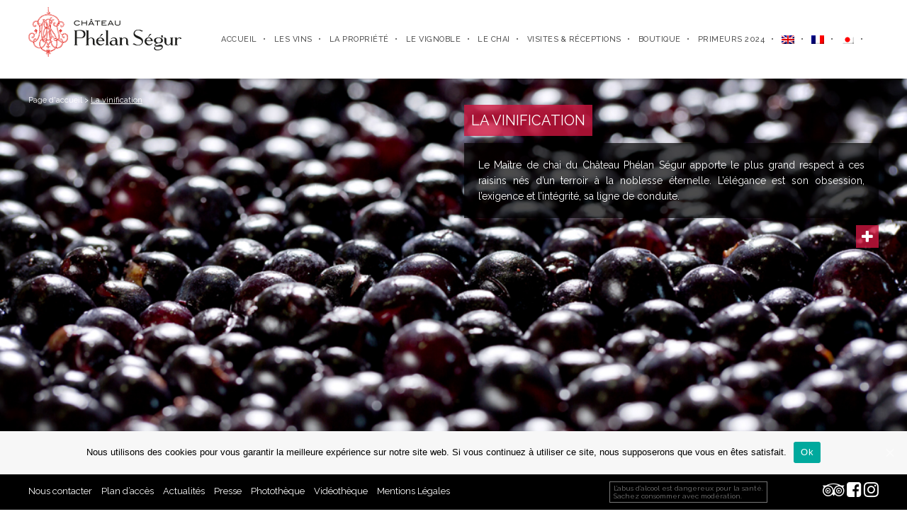

--- FILE ---
content_type: text/html; charset=UTF-8
request_url: https://www.phelansegur.com/la-vinification/
body_size: 8600
content:
<!doctype html>
<html lang="fr">
<head>
	<meta charset="utf-8">
	<meta name="viewport" content="width=device-width, initial-scale=1">
	<title>La vinification - Château Phélan Ségur</title>
	<link rel="alternate" hreflang="en-us" href="https://www.phelansegur.com/en/vinification/" />
<link rel="alternate" hreflang="fr-fr" href="https://www.phelansegur.com/la-vinification/" />
<link rel="alternate" hreflang="ja" href="https://www.phelansegur.com/ja/%e9%86%b8%e9%80%a0/" />

	<!-- This site is optimized with the Yoast SEO plugin v15.4 - https://yoast.com/wordpress/plugins/seo/ -->
	<meta name="robots" content="index, follow, max-snippet:-1, max-image-preview:large, max-video-preview:-1" />
	<link rel="canonical" href="https://www.phelansegur.com/la-vinification/" />
	<meta property="og:locale" content="fr_FR" />
	<meta property="og:type" content="article" />
	<meta property="og:title" content="La vinification - Château Phélan Ségur" />
	<meta property="og:url" content="https://www.phelansegur.com/la-vinification/" />
	<meta property="og:site_name" content="Château Phélan Ségur" />
	<meta property="article:modified_time" content="2020-10-02T09:02:07+00:00" />
	<meta property="og:image" content="https://www.phelansegur.com/wp-content/uploads/2015/01/Grains-Phelan-Segur.jpg" />
	<meta property="og:image:width" content="1024" />
	<meta property="og:image:height" content="683" />
	<meta name="twitter:card" content="summary_large_image" />
	<meta name="twitter:label1" content="Écrit par">
	<meta name="twitter:data1" content="allison">
	<meta name="twitter:label2" content="Durée de lecture est.">
	<meta name="twitter:data2" content="2 minutes">
	<script type="application/ld+json" class="yoast-schema-graph">{"@context":"https://schema.org","@graph":[{"@type":"Organization","@id":"https://www.phelansegur.com/#organization","name":"Ch\u00e2teau Ph\u00e9lan S\u00e9gur","url":"https://www.phelansegur.com/","sameAs":["https://www.instagram.com/phelansegur/"],"logo":{"@type":"ImageObject","@id":"https://www.phelansegur.com/#logo","inLanguage":"fr-FR","url":"https://www.phelansegur.com/wp-content/uploads/2020/03/logo-phelansegur.jpg","width":500,"height":200,"caption":"Ch\u00e2teau Ph\u00e9lan S\u00e9gur"},"image":{"@id":"https://www.phelansegur.com/#logo"}},{"@type":"WebSite","@id":"https://www.phelansegur.com/#website","url":"https://www.phelansegur.com/","name":"Ch\u00e2teau Ph\u00e9lan S\u00e9gur","description":"Saint Est\u00e8phe","publisher":{"@id":"https://www.phelansegur.com/#organization"},"potentialAction":[{"@type":"SearchAction","target":"https://www.phelansegur.com/?s={search_term_string}","query-input":"required name=search_term_string"}],"inLanguage":"fr-FR"},{"@type":"ImageObject","@id":"https://www.phelansegur.com/la-vinification/#primaryimage","inLanguage":"fr-FR","url":"https://www.phelansegur.com/wp-content/uploads/2015/01/Grains-Phelan-Segur.jpg","width":1024,"height":683,"caption":"Berries"},{"@type":"WebPage","@id":"https://www.phelansegur.com/la-vinification/#webpage","url":"https://www.phelansegur.com/la-vinification/","name":"La vinification - Ch\u00e2teau Ph\u00e9lan S\u00e9gur","isPartOf":{"@id":"https://www.phelansegur.com/#website"},"primaryImageOfPage":{"@id":"https://www.phelansegur.com/la-vinification/#primaryimage"},"datePublished":"2015-01-05T15:12:04+00:00","dateModified":"2020-10-02T09:02:07+00:00","breadcrumb":{"@id":"https://www.phelansegur.com/la-vinification/#breadcrumb"},"inLanguage":"fr-FR","potentialAction":[{"@type":"ReadAction","target":["https://www.phelansegur.com/la-vinification/"]}]},{"@type":"BreadcrumbList","@id":"https://www.phelansegur.com/la-vinification/#breadcrumb","itemListElement":[{"@type":"ListItem","position":1,"item":{"@type":"WebPage","@id":"https://www.phelansegur.com/","url":"https://www.phelansegur.com/","name":"Page d'accueil"}},{"@type":"ListItem","position":2,"item":{"@type":"WebPage","@id":"https://www.phelansegur.com/la-vinification/","url":"https://www.phelansegur.com/la-vinification/","name":"La vinification"}}]}]}</script>
	<!-- / Yoast SEO plugin. -->


<link rel='dns-prefetch' href='//fonts.googleapis.com' />
<link rel='dns-prefetch' href='//s.w.org' />
		<script type="text/javascript">
			window._wpemojiSettings = {"baseUrl":"https:\/\/s.w.org\/images\/core\/emoji\/13.0.1\/72x72\/","ext":".png","svgUrl":"https:\/\/s.w.org\/images\/core\/emoji\/13.0.1\/svg\/","svgExt":".svg","source":{"concatemoji":"https:\/\/www.phelansegur.com\/wp-includes\/js\/wp-emoji-release.min.js?ver=5.6"}};
			!function(e,a,t){var r,n,o,i,p=a.createElement("canvas"),s=p.getContext&&p.getContext("2d");function c(e,t){var a=String.fromCharCode;s.clearRect(0,0,p.width,p.height),s.fillText(a.apply(this,e),0,0);var r=p.toDataURL();return s.clearRect(0,0,p.width,p.height),s.fillText(a.apply(this,t),0,0),r===p.toDataURL()}function l(e){if(!s||!s.fillText)return!1;switch(s.textBaseline="top",s.font="600 32px Arial",e){case"flag":return!c([127987,65039,8205,9895,65039],[127987,65039,8203,9895,65039])&&(!c([55356,56826,55356,56819],[55356,56826,8203,55356,56819])&&!c([55356,57332,56128,56423,56128,56418,56128,56421,56128,56430,56128,56423,56128,56447],[55356,57332,8203,56128,56423,8203,56128,56418,8203,56128,56421,8203,56128,56430,8203,56128,56423,8203,56128,56447]));case"emoji":return!c([55357,56424,8205,55356,57212],[55357,56424,8203,55356,57212])}return!1}function d(e){var t=a.createElement("script");t.src=e,t.defer=t.type="text/javascript",a.getElementsByTagName("head")[0].appendChild(t)}for(i=Array("flag","emoji"),t.supports={everything:!0,everythingExceptFlag:!0},o=0;o<i.length;o++)t.supports[i[o]]=l(i[o]),t.supports.everything=t.supports.everything&&t.supports[i[o]],"flag"!==i[o]&&(t.supports.everythingExceptFlag=t.supports.everythingExceptFlag&&t.supports[i[o]]);t.supports.everythingExceptFlag=t.supports.everythingExceptFlag&&!t.supports.flag,t.DOMReady=!1,t.readyCallback=function(){t.DOMReady=!0},t.supports.everything||(n=function(){t.readyCallback()},a.addEventListener?(a.addEventListener("DOMContentLoaded",n,!1),e.addEventListener("load",n,!1)):(e.attachEvent("onload",n),a.attachEvent("onreadystatechange",function(){"complete"===a.readyState&&t.readyCallback()})),(r=t.source||{}).concatemoji?d(r.concatemoji):r.wpemoji&&r.twemoji&&(d(r.twemoji),d(r.wpemoji)))}(window,document,window._wpemojiSettings);
		</script>
		<style type="text/css">
img.wp-smiley,
img.emoji {
	display: inline !important;
	border: none !important;
	box-shadow: none !important;
	height: 1em !important;
	width: 1em !important;
	margin: 0 .07em !important;
	vertical-align: -0.1em !important;
	background: none !important;
	padding: 0 !important;
}
</style>
	<link rel='stylesheet' id='wp-block-library-css'  href='https://www.phelansegur.com/wp-includes/css/dist/block-library/style.min.css?ver=5.6' type='text/css' media='all' />
<link rel='stylesheet' id='contact-form-7-css'  href='https://www.phelansegur.com/wp-content/plugins/contact-form-7/includes/css/styles.css?ver=5.3.1' type='text/css' media='all' />
<link rel='stylesheet' id='cookie-notice-front-css'  href='https://www.phelansegur.com/wp-content/plugins/cookie-notice/css/front.min.css?ver=5.6' type='text/css' media='all' />
<link rel='stylesheet' id='Total_Soft_Gallery_Video-css'  href='https://www.phelansegur.com/wp-content/plugins/gallery-videos/CSS/Total-Soft-Gallery-Video-Widget.css?ver=5.6' type='text/css' media='all' />
<link rel='stylesheet' id='fontawesome-css-css'  href='https://www.phelansegur.com/wp-content/plugins/gallery-videos/CSS/totalsoft.css?ver=5.6' type='text/css' media='all' />
<link rel='stylesheet' id='wpml-legacy-horizontal-list-0-css'  href='//www.phelansegur.com/wp-content/plugins/sitepress-multilingual-cms/templates/language-switchers/legacy-list-horizontal/style.css?ver=1' type='text/css' media='all' />
<style id='wpml-legacy-horizontal-list-0-inline-css' type='text/css'>
.wpml-ls-statics-shortcode_actions, .wpml-ls-statics-shortcode_actions .wpml-ls-sub-menu, .wpml-ls-statics-shortcode_actions a {border-color:#cdcdcd;}.wpml-ls-statics-shortcode_actions a {color:#444444;background-color:#ffffff;}.wpml-ls-statics-shortcode_actions a:hover,.wpml-ls-statics-shortcode_actions a:focus {color:#000000;background-color:#eeeeee;}.wpml-ls-statics-shortcode_actions .wpml-ls-current-language>a {color:#444444;background-color:#ffffff;}.wpml-ls-statics-shortcode_actions .wpml-ls-current-language:hover>a, .wpml-ls-statics-shortcode_actions .wpml-ls-current-language>a:focus {color:#000000;background-color:#eeeeee;}
</style>
<link rel='stylesheet' id='wpml-menu-item-0-css'  href='//www.phelansegur.com/wp-content/plugins/sitepress-multilingual-cms/templates/language-switchers/menu-item/style.css?ver=1' type='text/css' media='all' />
<link rel='stylesheet' id='style-theme-css'  href='https://www.phelansegur.com/wp-content/themes/phelansegur/style.css' type='text/css' media='all' />
<link rel='stylesheet' id='style-featherlight-css'  href='https://www.phelansegur.com/wp-content/themes/phelansegur/css/featherlight.min.css' type='text/css' media='all' />
<link rel='stylesheet' id='style-carousel-css'  href='https://www.phelansegur.com/wp-content/themes/phelansegur/css/owl.carousel.css' type='text/css' media='all' />
<link rel='stylesheet' id='style-owl-theme-css'  href='https://www.phelansegur.com/wp-content/themes/phelansegur/css/owl.theme.css' type='text/css' media='all' />
<link rel='stylesheet' id='style-owl-transitions-css'  href='https://www.phelansegur.com/wp-content/themes/phelansegur/css/owl.transitions.css' type='text/css' media='all' />
<link rel='stylesheet' id='style-font-css'  href='https://fonts.googleapis.com/css?family=Raleway:400,500' type='text/css' media='all' />
<link rel='stylesheet' id='js_composer_front-css'  href='https://www.phelansegur.com/wp-content/plugins/js_composer/assets/css/js_composer.min.css?ver=6.1' type='text/css' media='all' />
<script type='text/javascript' src='https://www.phelansegur.com/wp-includes/js/jquery/jquery.min.js?ver=3.5.1' id='jquery-core-js'></script>
<script type='text/javascript' src='https://www.phelansegur.com/wp-includes/js/jquery/jquery-migrate.min.js?ver=3.3.2' id='jquery-migrate-js'></script>
<script type='text/javascript' id='cookie-notice-front-js-extra'>
/* <![CDATA[ */
var cnArgs = {"ajaxUrl":"https:\/\/www.phelansegur.com\/wp-admin\/admin-ajax.php","nonce":"7ce143c448","hideEffect":"slide","position":"bottom","onScroll":"0","onScrollOffset":"100","onClick":"0","cookieName":"cookie_notice_accepted","cookieTime":"2592000","cookieTimeRejected":"2592000","cookiePath":"\/","cookieDomain":"","redirection":"0","cache":"0","refuse":"0","revokeCookies":"0","revokeCookiesOpt":"automatic","secure":"1","coronabarActive":"0"};
/* ]]> */
</script>
<script type='text/javascript' src='https://www.phelansegur.com/wp-content/plugins/cookie-notice/js/front.min.js?ver=1.3.2' id='cookie-notice-front-js'></script>
<script type='text/javascript' src='https://www.phelansegur.com/wp-includes/js/jquery/ui/core.min.js?ver=1.12.1' id='jquery-ui-core-js'></script>
<script type='text/javascript' src='https://www.phelansegur.com/wp-content/plugins/gallery-videos/JS/modernizr.custom.js?ver=5.6' id='cwp-main-js'></script>
<script type='text/javascript' id='Total_Soft_Gallery_Video-js-extra'>
/* <![CDATA[ */
var object = {"ajaxurl":"https:\/\/www.phelansegur.com\/wp-admin\/admin-ajax.php"};
/* ]]> */
</script>
<script type='text/javascript' src='https://www.phelansegur.com/wp-content/plugins/gallery-videos/JS/Total-Soft-Gallery-Video-Widget.js?ver=5.6' id='Total_Soft_Gallery_Video-js'></script>
<link rel="https://api.w.org/" href="https://www.phelansegur.com/wp-json/" /><link rel="alternate" type="application/json" href="https://www.phelansegur.com/wp-json/wp/v2/pages/55" /><link rel="alternate" type="application/json+oembed" href="https://www.phelansegur.com/wp-json/oembed/1.0/embed?url=https%3A%2F%2Fwww.phelansegur.com%2Fla-vinification%2F" />
<link rel="alternate" type="text/xml+oembed" href="https://www.phelansegur.com/wp-json/oembed/1.0/embed?url=https%3A%2F%2Fwww.phelansegur.com%2Fla-vinification%2F&#038;format=xml" />
<meta name="generator" content="WPML ver:4.4.6 stt:1,4,28;" />
<link rel="apple-touch-icon" sizes="57x57" href="/~phelanseuh/wp-content/uploads/fbrfg/apple-touch-icon-57x57.png">
<link rel="apple-touch-icon" sizes="114x114" href="/~phelanseuh/wp-content/uploads/fbrfg/apple-touch-icon-114x114.png">
<link rel="apple-touch-icon" sizes="72x72" href="/~phelanseuh/wp-content/uploads/fbrfg/apple-touch-icon-72x72.png">
<link rel="apple-touch-icon" sizes="144x144" href="/~phelanseuh/wp-content/uploads/fbrfg/apple-touch-icon-144x144.png">
<link rel="apple-touch-icon" sizes="60x60" href="/~phelanseuh/wp-content/uploads/fbrfg/apple-touch-icon-60x60.png">
<link rel="apple-touch-icon" sizes="120x120" href="/~phelanseuh/wp-content/uploads/fbrfg/apple-touch-icon-120x120.png">
<link rel="apple-touch-icon" sizes="76x76" href="/~phelanseuh/wp-content/uploads/fbrfg/apple-touch-icon-76x76.png">
<link rel="apple-touch-icon" sizes="152x152" href="/~phelanseuh/wp-content/uploads/fbrfg/apple-touch-icon-152x152.png">
<link rel="apple-touch-icon" sizes="180x180" href="/~phelanseuh/wp-content/uploads/fbrfg/apple-touch-icon-180x180.png">
<link rel="shortcut icon" href="/~phelanseuh/wp-content/uploads/fbrfg/favicon.ico">
<link rel="icon" type="image/png" href="/~phelanseuh/wp-content/uploads/fbrfg/favicon-192x192.png" sizes="192x192">
<link rel="icon" type="image/png" href="/~phelanseuh/wp-content/uploads/fbrfg/favicon-160x160.png" sizes="160x160">
<link rel="icon" type="image/png" href="/~phelanseuh/wp-content/uploads/fbrfg/favicon-96x96.png" sizes="96x96">
<link rel="icon" type="image/png" href="/~phelanseuh/wp-content/uploads/fbrfg/favicon-16x16.png" sizes="16x16">
<link rel="icon" type="image/png" href="/~phelanseuh/wp-content/uploads/fbrfg/favicon-32x32.png" sizes="32x32">
<meta name="msapplication-TileColor" content="#cd163f">
<meta name="msapplication-TileImage" content="/~phelanseuh/wp-content/uploads/fbrfg/mstile-144x144.png">
<meta name="msapplication-config" content="/~phelanseuh/wp-content/uploads/fbrfg/browserconfig.xml"><style type="text/css">.recentcomments a{display:inline !important;padding:0 !important;margin:0 !important;}</style><meta name="generator" content="Powered by WPBakery Page Builder - drag and drop page builder for WordPress."/>
		<style type="text/css" id="wp-custom-css">
			.bloc-millesimes h2 {
    font-size: 2.8rem;
    margin-bottom: 0px;
}
.col-3.logo{
	width: 20%;
}
.main-header .col-8{
	width: 78%;
}
.bx-wrapper .bx-loading{
	display:none !important;
}		</style>
		<noscript><style> .wpb_animate_when_almost_visible { opacity: 1; }</style></noscript>	<!--[if lt IE 9]>
		<script src="https://www.phelansegur.com/wp-content/themes/phelansegur/js/html5-ie.js"></script>
		<script src="https://www.phelansegur.com/wp-content/themes/phelansegur/js/respond.js"></script>
	<![endif]-->

	</head>
<body class="page-template-default page page-id-55 cookies-not-set wpb-js-composer js-comp-ver-6.1 vc_responsive">
		<header role="banner">

		<div class="wrap main-header">
			<div class="row">
				<div class="col-3 logo">
					<a href="https://www.phelansegur.com/" title="Château Phélan Ségur"><img src="https://www.phelansegur.com/wp-content/themes/phelansegur/img/logo.png" alt=""></a>
				</div>
				<div class="col-8">
					<nav class="main-nav" role="navigation">
						<a class="toggle-nav" href="javascript:void(0);" title="Afficher le menu">
	<i class="icon-list h4-like"></i>
	<span> Navigation</span>
</a>
<div id="flags_language_selector"><a href="https://www.phelansegur.com/ja/%e9%86%b8%e9%80%a0/"><img src="https://www.phelansegur.com/wp-content/plugins/sitepress-multilingual-cms/res/flags/ja.png" height="12" alt="ja" width="18" /></a><img src="https://www.phelansegur.com/wp-content/plugins/sitepress-multilingual-cms/res/flags/fr.png" height="12" alt="fr" width="18" /><a href="https://www.phelansegur.com/en/vinification/"><img src="https://www.phelansegur.com/wp-content/plugins/sitepress-multilingual-cms/res/flags/en.png" height="12" alt="en" width="18" /></a></div >
<ul class="desktop-nav">
	<li><a href="https://www.phelansegur.com/">Accueil</a></li>
<li><a href="https://www.phelansegur.com/vin-chateau-phelan-segur/">Les Vins</a>
<ul class="sub-menu">
	<li><a href="https://www.phelansegur.com/vin-chateau-phelan-segur/">Château Phélan Ségur</a></li>
	<li><a href="https://www.phelansegur.com/frank-phelan/">Frank Phélan</a></li>
	<li><a href="https://www.phelansegur.com/la-croix-bonis/">La Croix Bonis</a></li>
</ul>
</li>
<li><a href="https://www.phelansegur.com/une-histoire-de-familles/">La propriété</a>
<ul class="sub-menu">
	<li><a href="https://www.phelansegur.com/une-histoire-de-familles/">Une histoire de familles</a></li>
	<li><a href="https://www.phelansegur.com/lesprit-phelan-segur/">L’esprit Phélan Ségur</a></li>
</ul>
</li>
<li><a href="/en-terre-de-st-estephe/">Le vignoble</a>
<ul class="sub-menu">
	<li><a href="https://www.phelansegur.com/en-terre-de-st-estephe/">En Terre de Saint-Estèphe</a></li>
	<li><a href="https://www.phelansegur.com/le-travail-de-la-vigne/">Le travail de la vigne</a></li>
</ul>
</li>
<li class="current-menu-item"><a href="https://www.phelansegur.com/la-vinification/" aria-current="page">Le chai</a>
<ul class="sub-menu">
	<li class="current-menu-item"><a href="https://www.phelansegur.com/la-vinification/" aria-current="page">La vinification</a></li>
	<li><a href="https://www.phelansegur.com/lelevage/">L’élevage</a></li>
</ul>
</li>
<li><a href="https://www.phelansegur.com/visites/">Visites &#038; Réceptions</a>
<ul class="sub-menu">
	<li><a href="https://www.phelansegur.com/visites/">Visites</a></li>
	<li><a href="https://www.phelansegur.com/receptions/">Réceptions</a></li>
</ul>
</li>
<li><a href="https://boutique.phelansegur.com/">Boutique</a></li>
<li><a href="https://www.phelansegur.com/primeurs-2024/">Primeurs 2024</a></li>
<li><a href="https://www.phelansegur.com/en/vinification/"><img class="wpml-ls-flag" src="https://www.phelansegur.com/wp-content/plugins/sitepress-multilingual-cms/res/flags/en.png" alt="Anglais"></a></li>
<li><a href="https://www.phelansegur.com/la-vinification/"><img class="wpml-ls-flag" src="https://www.phelansegur.com/wp-content/plugins/sitepress-multilingual-cms/res/flags/fr.png" alt="Français"></a></li>
<li><a href="https://www.phelansegur.com/ja/%e9%86%b8%e9%80%a0/"><img class="wpml-ls-flag" src="https://www.phelansegur.com/wp-content/plugins/sitepress-multilingual-cms/res/flags/ja.png" alt="Japonais"></a></li>
</ul>					</nav>
				</div>
				<div class="col-1 col-marge"></div>
			</div>
			<ul class="mobile-nav main-nav">
				<li><a href="https://www.phelansegur.com/">Accueil</a></li>
<li><a href="https://www.phelansegur.com/vin-chateau-phelan-segur/">Château Phélan Ségur</a></li>
<li><a href="https://www.phelansegur.com/frank-phelan/">Frank Phélan</a></li>
<li><a href="https://www.phelansegur.com/la-croix-bonis/">La Croix Bonis</a></li>
<li><a href="https://www.phelansegur.com/lesprit-phelan-segur/">L&rsquo;esprit Phélan Ségur</a></li>
<li><a href="https://www.phelansegur.com/une-histoire-de-familles/">Une histoire de familles</a></li>
<li><a href="https://www.phelansegur.com/en-terre-de-st-estephe/">En Terre de Saint-Estèphe</a></li>
<li><a href="https://www.phelansegur.com/le-travail-de-la-vigne/">Le travail de la vigne</a></li>
<li class="current-menu-item"><a href="https://www.phelansegur.com/la-vinification/" aria-current="page">La vinification</a></li>
<li><a href="https://www.phelansegur.com/lelevage/">L&rsquo;élevage</a></li>
<li><a href="https://www.phelansegur.com/visites/">Visites</a></li>
<li><a href="https://www.phelansegur.com/receptions/">Réceptions</a></li>
<li><a href="https://boutique.phelansegur.com/">Boutique</a></li>
			</ul>
		</div>

	</header>


		
						<div class="main" class="height-100">
				<section class="photobg" style="background-image:url(https://www.phelansegur.com/wp-content/uploads/2015/01/Grains-Phelan-Segur.jpg);">
					<div class="wrap">
						<div id="breadcrumbs"><span><span><a href="https://www.phelansegur.com/">Page d'accueil</a> &gt; <span class="breadcrumb_last" aria-current="page">La vinification</span></span></span></div>						<div class="row">
															<div class="col-6">&nbsp;</div>
								<div class="col-6">
									<article class="bloctxtimg">
										<h1 class="bloctxtimg-ttl">La vinification</h1>
										<div class="bloctxtimg-txt bg-black-opacity"><p style="text-align: justify;">Le Maître de chai du Château Phélan Ségur apporte le plus grand respect à ces raisins nés d&rsquo;un terroir à la noblesse éternelle. L’élégance est son obsession, l&rsquo;exigence et l’intégrité, sa ligne de conduite.</p>
</div>
										<div class="align-right"><a class="bloctxtimg-plus" href="#content"><i class="icon-plus"></i></a></div> 									</article>
								</div>
													</div>
					</div>
				</section>
			</div>
			
						<span id="content"></span>
			<div class="main">
				<section class="content">
					<div class="wrap">
						<div class="row">
							<div class="col-12">
																<div class="vc_row wpb_row vc_row-fluid"><div class="wpb_column vc_column_container vc_col-sm-12"><div class="vc_column-inner"><div class="wpb_wrapper"><div class="vc_separator wpb_content_element vc_separator_align_center vc_sep_width_100 vc_sep_pos_align_center vc_separator_no_text vc_sep_color_white" ><span class="vc_sep_holder vc_sep_holder_l"><span  class="vc_sep_line"></span></span><span class="vc_sep_holder vc_sep_holder_r"><span  class="vc_sep_line"></span></span>
</div>
	<div class="wpb_text_column wpb_content_element " >
		<div class="wpb_wrapper">
			<h2 style="text-align: center;">Le savoir-faire du maître de chai</h2>

		</div>
	</div>
</div></div></div></div><div class="vc_row wpb_row vc_row-fluid"><div class="wpb_column vc_column_container vc_col-sm-12"><div class="vc_column-inner"><div class="wpb_wrapper">
	<div class="wpb_text_column wpb_content_element " >
		<div class="wpb_wrapper">
			<p style="text-align: center;"><strong>Fabrice Bacquey, Maître de chai préserve cette noble matière première qu’est le raisin. Il lui faut respecter le style de la propriété en exprimant au mieux le millésime.</strong></p>

		</div>
	</div>
</div></div></div></div><div class="vc_row wpb_row vc_row-fluid"><div class="wpb_column vc_column_container vc_col-sm-12"><div class="vc_column-inner"><div class="wpb_wrapper">
	<div  class="wpb_single_image wpb_content_element vc_align_left">
		
		<figure class="wpb_wrapper vc_figure">
			<div class="vc_single_image-wrapper   vc_box_border_grey"><img width="2000" height="1333" src="https://www.phelansegur.com/wp-content/uploads/2020/09/PHS_200730_1595.jpg" class="vc_single_image-img attachment-full" alt="Château Phélan Ségur - Equipe du chai" loading="lazy" srcset="https://www.phelansegur.com/wp-content/uploads/2020/09/PHS_200730_1595.jpg 2000w, https://www.phelansegur.com/wp-content/uploads/2020/09/PHS_200730_1595-300x200.jpg 300w, https://www.phelansegur.com/wp-content/uploads/2020/09/PHS_200730_1595-1024x682.jpg 1024w, https://www.phelansegur.com/wp-content/uploads/2020/09/PHS_200730_1595-768x512.jpg 768w, https://www.phelansegur.com/wp-content/uploads/2020/09/PHS_200730_1595-1536x1024.jpg 1536w" sizes="(max-width: 2000px) 100vw, 2000px" /></div>
		</figure>
	</div>
</div></div></div></div><div class="vc_row wpb_row vc_row-fluid"><div class="wpb_column vc_column_container vc_col-sm-12"><div class="vc_column-inner"><div class="wpb_wrapper">
	<div class="wpb_text_column wpb_content_element " >
		<div class="wpb_wrapper">
			<p style="text-align: center;">Le raisin est  récolté manuellement avec le plus grand soin et à une maturité optimum quand la nature le permet. Son acheminement vers les tables de tri manuelle et vibrante se fait en petites cagettes. L’ultime sélection est opérée par  tri optique utilisé depuis 2011. Le foulage qui suit, est délicat.</p>

		</div>
	</div>
</div></div></div></div><div class="vc_row wpb_row vc_row-fluid"><div class="wpb_column vc_column_container vc_col-sm-6"><div class="vc_column-inner"><div class="wpb_wrapper">
	<div  class="wpb_single_image wpb_content_element vc_align_right">
		
		<figure class="wpb_wrapper vc_figure">
			<div class="vc_single_image-wrapper   vc_box_border_grey"><img width="1267" height="1280" src="https://www.phelansegur.com/wp-content/uploads/2015/01/Harvest2.jpg" class="vc_single_image-img attachment-full" alt="Vendages cases" loading="lazy" srcset="https://www.phelansegur.com/wp-content/uploads/2015/01/Harvest2.jpg 1267w, https://www.phelansegur.com/wp-content/uploads/2015/01/Harvest2-297x300.jpg 297w, https://www.phelansegur.com/wp-content/uploads/2015/01/Harvest2-1014x1024.jpg 1014w" sizes="(max-width: 1267px) 100vw, 1267px" /></div>
		</figure>
	</div>
</div></div></div><div class="wpb_column vc_column_container vc_col-sm-6"><div class="vc_column-inner"><div class="wpb_wrapper">
	<div  class="wpb_single_image wpb_content_element vc_align_left">
		
		<figure class="wpb_wrapper vc_figure">
			<div class="vc_single_image-wrapper   vc_box_border_grey"><img width="683" height="685" src="https://www.phelansegur.com/wp-content/uploads/2015/01/Chateau-Phelan-Segur-Table-de-tri-_168_recadree1-e1446591264219.jpg" class="vc_single_image-img attachment-full" alt="Sorting table" loading="lazy" srcset="https://www.phelansegur.com/wp-content/uploads/2015/01/Chateau-Phelan-Segur-Table-de-tri-_168_recadree1-e1446591264219.jpg 683w, https://www.phelansegur.com/wp-content/uploads/2015/01/Chateau-Phelan-Segur-Table-de-tri-_168_recadree1-e1446591264219-150x150.jpg 150w, https://www.phelansegur.com/wp-content/uploads/2015/01/Chateau-Phelan-Segur-Table-de-tri-_168_recadree1-e1446591264219-300x300.jpg 300w" sizes="(max-width: 683px) 100vw, 683px" /></div>
		</figure>
	</div>
</div></div></div></div><div class="vc_row wpb_row vc_row-fluid"><div class="wpb_column vc_column_container vc_col-sm-12"><div class="vc_column-inner"><div class="wpb_wrapper">
	<div class="wpb_text_column wpb_content_element " >
		<div class="wpb_wrapper">
			<h2>Vinification de précision</h2>
<p style="text-align: justify;">La fermentation se déroule sur une dizaine de jours rythmés par les remontages, délestages ou pigeages réguliers et spécifiques à chaque lot favorisant ainsi le passage des composés phénoliques dans le vin. Vient ensuite la phase critique de la macération pendant une vingtaine de jours dont l&rsquo;objectif est la poursuite de l&rsquo;extraction. Le vin est dégusté quotidiennement afin de décider de la date optimum d&rsquo;écoulage. 39 cuves permettent cette vinification de précision et la base des sélections futures pour les assemblages. L&rsquo;évolution tranquille initiée à partir de 2010 a permis d&rsquo;adjoindre au cuvier 8 cuves de 45 hl qui améliorent encore l&rsquo;interprétation du travail intra parcellaire réalisé à la vigne.</p>

		</div>
	</div>
</div></div></div></div><div class="vc_row wpb_row vc_row-fluid"><div class="wpb_column vc_column_container vc_col-sm-6"><div class="vc_column-inner"><div class="wpb_wrapper"><div class="vc_separator wpb_content_element vc_separator_align_center vc_sep_width_100 vc_sep_pos_align_center vc_separator_no_text vc_sep_color_white" ><span class="vc_sep_holder vc_sep_holder_l"><span  class="vc_sep_line"></span></span><span class="vc_sep_holder vc_sep_holder_r"><span  class="vc_sep_line"></span></span>
</div><div class="vc_separator wpb_content_element vc_separator_align_center vc_sep_width_100 vc_sep_pos_align_center vc_separator_no_text vc_sep_color_white" ><span class="vc_sep_holder vc_sep_holder_l"><span  class="vc_sep_line"></span></span><span class="vc_sep_holder vc_sep_holder_r"><span  class="vc_sep_line"></span></span>
</div>
	<div class="wpb_text_column wpb_content_element " >
		<div class="wpb_wrapper">
			<blockquote><p>
La magie de l&rsquo;assemblage
</p></blockquote>

		</div>
	</div>

	<div class="wpb_text_column wpb_content_element " >
		<div class="wpb_wrapper">
			<p style="text-align: justify;">Après le pressurage et la séparation des vins de goutte et de presse, il est procédé à l&rsquo; « entonnage »; maintenant logés en barriques, ils peuvent débuter leur fermentation malolactique dans l&rsquo;atmosphère réchauffée des chais. Les vins vont gagner en souplesse et rondeur et se reposer tout l&rsquo;hiver.</p>
<p style="text-align: justify;">Le long travail d&rsquo;assemblage débute en fin d&rsquo;hiver et consiste en une dégustation rigoureuse de chaque lot; c&rsquo;est à cette étape que se faitla sélection avec l&rsquo;aide précieuse de Michel Rolland, œnologue conseil. Certains lots sont appelés à entrer dans l&rsquo;assemblage du Grand Vin du Château Phelan Ségur, d&rsquo;autres destinés au second vin Frank Phelan, ou encore à La Croix Bonis.</p>
<p style="text-align: justify;">L&rsquo;assemblage final du Grand Vin est alors présenté « au monde » en avril lors des dégustations primeurs.</p>

		</div>
	</div>
</div></div></div><div class="wpb_column vc_column_container vc_col-sm-6"><div class="vc_column-inner"><div class="wpb_wrapper">
	<div  class="wpb_single_image wpb_content_element vc_align_left">
		
		<figure class="wpb_wrapper vc_figure">
			<div class="vc_single_image-wrapper   vc_box_border_grey"><img width="660" height="521" src="https://www.phelansegur.com/wp-content/uploads/2015/01/Chateau-Phelan-Segur-Ecoulages_303-e1446592778802.jpg" class="vc_single_image-img attachment-full" alt="Running off" loading="lazy" srcset="https://www.phelansegur.com/wp-content/uploads/2015/01/Chateau-Phelan-Segur-Ecoulages_303-e1446592778802.jpg 660w, https://www.phelansegur.com/wp-content/uploads/2015/01/Chateau-Phelan-Segur-Ecoulages_303-e1446592778802-300x237.jpg 300w" sizes="(max-width: 660px) 100vw, 660px" /></div>
		</figure>
	</div>
</div></div></div></div><div class="vc_row wpb_row vc_row-fluid"><div class="wpb_column vc_column_container vc_col-sm-6"><div class="vc_column-inner"><div class="wpb_wrapper">
	<div  class="wpb_single_image wpb_content_element vc_align_left">
		
		<figure class="wpb_wrapper vc_figure">
			<div class="vc_single_image-wrapper   vc_box_border_grey"><img width="2560" height="1920" src="https://www.phelansegur.com/wp-content/uploads/2020/10/P1260725-scaled.jpg" class="vc_single_image-img attachment-full" alt="Château Phélan Ségur - Dégustation" loading="lazy" srcset="https://www.phelansegur.com/wp-content/uploads/2020/10/P1260725-scaled.jpg 2560w, https://www.phelansegur.com/wp-content/uploads/2020/10/P1260725-300x225.jpg 300w, https://www.phelansegur.com/wp-content/uploads/2020/10/P1260725-1024x768.jpg 1024w, https://www.phelansegur.com/wp-content/uploads/2020/10/P1260725-768x576.jpg 768w, https://www.phelansegur.com/wp-content/uploads/2020/10/P1260725-1536x1152.jpg 1536w, https://www.phelansegur.com/wp-content/uploads/2020/10/P1260725-2048x1536.jpg 2048w" sizes="(max-width: 2560px) 100vw, 2560px" /></div>
		</figure>
	</div>
</div></div></div><div class="wpb_column vc_column_container vc_col-sm-6"><div class="vc_column-inner"><div class="wpb_wrapper"><div class="vc_separator wpb_content_element vc_separator_align_center vc_sep_width_100 vc_sep_pos_align_center vc_separator_no_text vc_sep_color_white" ><span class="vc_sep_holder vc_sep_holder_l"><span  class="vc_sep_line"></span></span><span class="vc_sep_holder vc_sep_holder_r"><span  class="vc_sep_line"></span></span>
</div><div class="vc_separator wpb_content_element vc_separator_align_center vc_sep_width_100 vc_sep_pos_align_center vc_separator_no_text vc_sep_color_white" ><span class="vc_sep_holder vc_sep_holder_l"><span  class="vc_sep_line"></span></span><span class="vc_sep_holder vc_sep_holder_r"><span  class="vc_sep_line"></span></span>
</div>
	<div class="wpb_text_column wpb_content_element " >
		<div class="wpb_wrapper">
			<blockquote><p>
Une philosophie du vin
</p></blockquote>
<p style="text-align: justify;">Au-delà des connaissances purement techniques que requiert la vinification, c’est une philosophie du vin, un palais forgé par des années de dégustation et une parfaite connivence avec l’évolution dans le temps des vins du terroir de Phélan Ségur qui font la différence.</p>
<p style="text-align: justify;"><span style="color: #ffffff;">ssssssssssssssssssssssssssssssssssssssssssssssssssssssssssssssssssssssssssss</span></p>
<p style="text-align: center;"><a title="Château Phélan Ségur" class="btn-editor-primary" href="http://www.phelansegur.com/chateau-phelan-segur/">Château Phélan Ségur</a></p>
<p><a href="http://www.phelansegur.com/wp-content/uploads/2015/01/PS_141009_008.jpg" data-featherlight="image" title="La vinification"> </a></p>

		</div>
	</div>
</div></div></div></div>
							</div>
						</div>
					</div>
				</section>
			</div>
			
		

<footer>
      
    <div class="footer">
        <div class="wrap">			
            <div class="row">
                <div class="col-8 mtop5">
                    <ul class="unstyled list-inline">
                        <li><a href="https://www.phelansegur.com/nous-contacter/">Nous contacter</a></li>
<li><a href="https://www.phelansegur.com/plan-dacces/">Plan d&rsquo;accès</a></li>
<li><a href="https://www.phelansegur.com/actualites/">Actualités</a></li>
<li><a href="https://www.phelansegur.com/presse/">Presse</a></li>
<li><a href="https://www.phelansegur.com/phototheque-phelan-segur/">Photothèque</a></li>
<li><a href="https://www.phelansegur.com/galerie-video-du-chateau-phelan-segur/">Vidéothèque</a></li>
<li><a href="https://www.phelansegur.com/mentions-legales/">Mentions Légales</a></li>
                    </ul><br>                        
                </div>
                <div class="col-4 footer-social">
                    <span class="footer-legal">L’abus d’alcool est dangereux pour la santé.<br>Sachez consommer avec modération.</span>                    
                    <a href="https://www.tripadvisor.fr/Attraction_Review-g1150629-d9810414-Reviews-Chateau_Phelan_Segur-Saint_Estephe_Gironde_Aquitaine.html" title="Tripadvisor" target="_blank"><i class="icon-tripadvisor"></i></a>
                    <a href="https://www.facebook.com/pages/Chateau-Phelan-Segur/202662673089435" title="Facebook" target="_blank"><i class="icon-facebook"></i></a>
                    <a href="https://www.instagram.com/phelansegur/" title="Instagram" target="_blank"><i class="icon-instagram"></i></a>
                </div>
            </div>
        </div>
    </div>

</footer>


<a id="backtop" href="javascript:void(0);" title="Retour en haut"><i class="icon-arrow-up h4-like"></i></a>		

<script type='text/javascript' id='contact-form-7-js-extra'>
/* <![CDATA[ */
var wpcf7 = {"apiSettings":{"root":"https:\/\/www.phelansegur.com\/wp-json\/contact-form-7\/v1","namespace":"contact-form-7\/v1"}};
/* ]]> */
</script>
<script type='text/javascript' src='https://www.phelansegur.com/wp-content/plugins/contact-form-7/includes/js/scripts.js?ver=5.3.1' id='contact-form-7-js'></script>
<script type='text/javascript' src='https://www.phelansegur.com/wp-content/themes/phelansegur/js/featherlight.min.js' id='featherlight-js'></script>
<script type='text/javascript' src='https://www.phelansegur.com/wp-content/themes/phelansegur/js/owl.carousel.js' id='owl-js'></script>
<script type='text/javascript' src='https://www.phelansegur.com/wp-content/themes/phelansegur/js/jquery.cycle2.min.js' id='cycle-js'></script>
<script type='text/javascript' src='https://www.phelansegur.com/wp-content/themes/phelansegur/js/jquery.cycle2.carousel.min.js' id='cycle-carousel-js'></script>
<script type='text/javascript' src='https://www.phelansegur.com/wp-content/themes/phelansegur/js/carte/raphael-min.js' id='raphael-js'></script>
<script type='text/javascript' src='https://www.phelansegur.com/wp-content/themes/phelansegur/js/carte/jquery.mapael.js' id='mapael-js'></script>
<script type='text/javascript' src='https://www.phelansegur.com/wp-content/themes/phelansegur/js/carte/continents.js' id='continents-js'></script>
<script type='text/javascript' src='https://www.phelansegur.com/wp-content/themes/phelansegur/js/theme.js' id='theme-js'></script>
<script type='text/javascript' src='https://www.phelansegur.com/wp-includes/js/wp-embed.min.js?ver=5.6' id='wp-embed-js'></script>
<script type='text/javascript' src='https://www.phelansegur.com/wp-content/plugins/js_composer/assets/js/dist/js_composer_front.min.js?ver=6.1' id='wpb_composer_front_js-js'></script>

		<!-- Cookie Notice plugin v1.3.2 by Digital Factory https://dfactory.eu/ -->
		<div id="cookie-notice" role="banner" class="cookie-notice-hidden cookie-revoke-hidden cn-position-bottom" aria-label="Cookie Notice" style="background-color: rgba(247,247,247,1);"><div class="cookie-notice-container" style="color: #000000;"><span id="cn-notice-text" class="cn-text-container">Nous utilisons des cookies pour vous garantir la meilleure expérience sur notre site web. Si vous continuez à utiliser ce site, nous supposerons que vous en êtes satisfait.</span><span id="cn-notice-buttons" class="cn-buttons-container"><a href="#" id="cn-accept-cookie" data-cookie-set="accept" class="cn-set-cookie cn-button bootstrap button" aria-label="Ok">Ok</a></span><a href="javascript:void(0);" id="cn-close-notice" data-cookie-set="accept" class="cn-close-icon" aria-label="Ok"></a></div>
			
		</div>
		<!-- / Cookie Notice plugin -->
</body>
</html>

--- FILE ---
content_type: text/css
request_url: https://www.phelansegur.com/wp-content/themes/phelansegur/style.css
body_size: 7198
content:
/*
Theme Name: Phélan Ségur
Description: Thème Phélan Ségur
Version: 1.0
Author: Nexi Conseils
*/

/* BOX MODEL */
*, *:before, *:after { box-sizing:border-box;}

/* RESET */
html {font-size:62.5%;}
html, body, textarea, figure, label {margin: 0; padding: 0;}
body {color:#333; font-family:"Raleway", Arial, sans-serif;font-size:14px; font-size:1.4rem;}
body.single, body.error404, body.archive  {background-color:#fff;}
p, ul, ol, dl, blockquote, pre, td, th, label, textarea, caption, details, figure {margin-top:1em; margin-bottom:0; line-height:1.4;}
ul, ol {padding-left: 2em; list-style-position:inside;}
ul.unstyled {list-style: none; padding-left:0;}
ul.maxheight-list { max-height: 300px; overflow: auto; }
.list-inline li, .list-inline {display:inline-block;}
.list-inline li + li {margin-left:10px;}
em, .italic {font-style: italic;}
strong {font-weight: bold;}
hr {margin:2em 0; border:0; height:1px; background-color:#eee;}
i, b, h1, .h1-like, h2, .h2-like, h3, .h3-like, h4, .h4-like, h5, .h5-like, h6, .h6-like {font-style: normal; font-weight: normal;}
h1, .h1-like, h2, .h2-like, h3, .h3-like, h4, .h4-like, h5, .h5-like, h6, .h6-like {margin-bottom:1rem;}
p:first-child, ul:first-child, ol:first-child, blockquote:first-child, h1:first-child, h2:first-child, h3:first-child, h4:first-child, h5:first-child, h6:first-child {margin-top:0;}
li p, li ul, li ol {margin-top:0; margin-bottom:0;}
img, table, td, blockquote, code, pre, textarea, input {max-width:100%;}
img {height: auto; vertical-align: middle;}
body > script {display: none !important;}

/* FONT SIZING */
h1, .h1-like {font-size:32px; font-size:2.6rem;}
h2, .h2-like {font-size:28px; font-size:2.4rem;}
h3, .h3-like {font-size:24px; font-size:2.2rem;}
h4, .h4-like {font-size:20px; font-size:2rem;}
h5, .h5-like {font-size:18px; font-size:1.8rem;}
h6, .h6-like {font-size:16px; font-size:1.6rem;}
.smaller {font-size:10px; font-size:1rem;}
.small {font-size:12px; font-size:1.2rem;}
.normal {font-size:14px; font-size:1.4rem;}
.big {font-size:16px; font-size:1.6rem;}
.bigger {font-size:18px; font-size:1.8rem;}
.biggest {font-size:20px; font-size:2rem;}

/* FONT STYLES */
.uppercase {text-transform:uppercase;}
.underline {text-decoration:underline;}
.typo-primary {color:#cd163f;}
.typo-weak {color:#ccc;}
.typo-dark { color: #777; }
.typo-white {color:#fff;}
.typo-bold {font-weight:500;}

/* BGs */
.bg-black-opacity {background:rgb(0, 0, 0); background:rgba(0, 0, 0, 0.7); color:#fff;}

/* LINKS */
a {text-decoration:none; color:#cd163f; -webkit-transition:color .3s; transition:color .3s;}
a:hover, a:active, a:focus {color:#000;}
footer a {color:#fff;}
.bg-black-opacity a:hover {color: #fff;}
footer a:hover, footer a:active, footer a:focus {color:#cd163f;}
a img {border-style:none; border: 0;}

/* BUTTONS */
.btn, .wpb_wrapper .wpb_button {display:inline-block; padding:8px 12px;}
.btn-lg {padding:11px;}
.btn-primary, a.btn-primary, .wpb_wrapper .wpb_btn-danger {background-color:#cd163f; color:#fff; border-radius:0; text-shadow:none; -webkit-transition:background-color .3s; transition:background-color .3s;}
.wpb_wrapper .wpb_btn-danger {text-transform:uppercase; font-size:12px;}
.btn-primary:hover, a.btn-primary:hover, .wpb_wrapper .wpb_btn-danger:hover {background-color:#222; color:#fff; }
.btn-light{color: #fff; padding: 1.5%; border: 1px solid #fff;}
.btn-light:hover{color:#fff; border: 1px solid #cd163f; background-color:#cd163f;}
.btn-editor-primary, .btn-editor-secondary {display:inline-block; padding:8px 12px; color:#fff;  -webkit-transition:all .3s;  transition:all .3s; font-size:12px; font-size:1.2rem;}
.btn-editor-primary, .btn-editor-secondary:hover {background-color:#cd163f;}
.btn-editor-primary:hover {background-color:#222; color: #fff;}
.btn-editor-secondary {background:none; border: 1px solid #fff;}
.btn-editor-secondary:hover {border: 1px solid #cd163f;}
.btn-block { width: 100%; text-align: center; }

/* LAYOUT */
.inline {display:inline;}
.block {display:block;}
.inbl {display:inline-block;}
.alignleft, .fleft {float:left;}
.alignright, .fright {float:right;}
img.alignleft, img.fleft {margin-right:2em;}
img.alignright, img.fright {margin-left:2em;}
img.alignleft, img.alignright, img.fleft, img.fright {margin-bottom:0.5em; margin-top:1em;}
.absolute {position:absolute;}
.relative {position:relative;}
.overflow {overflow:hidden;}
.clear {clear: both;}

/* ALIGNMENTS */
.center {margin-left:auto; margin-right:auto;}
.align-left, .textleft {text-align:left;}
.align-right, .textright {text-align:right;}
.align-center {text-align:center;}
.align-justify {text-align:justify;}
.align-top {vertical-align:top;}
.align-mid {vertical-align:middle;}
.align-bottom {vertical-align:bottom;}

/* HIDE ELEMENTS */
.hidden {display:none;}

/* WIDTH */
.wrap {max-width:1230px; margin-left:auto; margin-right:auto; padding-left:15px; padding-right:15px;}
html,body, .height-100, .photobg, #md-carousel-perso, #md-carousel-visite, .owl-wrapper-outer, .owl-wrapper, .owl-item, .owl-img, header + .main {height:100%;}

/* VIDEO RESPONSIVE*/
.wrap-video {width:100%; height:0; padding-bottom:56.25%; overflow:hidden; position:relative;}
.wrap-video > iframe {width:100%; height:100%; position:absolute; top:0; left:0;}

/* MARGIN & PADDING */
.m0 {margin:0;}
.mtop0 {margin-top:0;}
.mtop5 {margin-top:5px;}
.mtop10 {margin-top:10px;}
.mtop15 {margin-top:15px;}
.mtop20 {margin-top:20px;}
.mtop35 {margin-top:35px;}
.mbottom0 {margin-bottom:0;}
.mbottom10 {margin-bottom:10px;}
.mright10 {margin-right:10px;}
.mright-15 {margin-right:-15px;}
.p0 {padding:0;}
.p10 {padding:10px;}
.p20 {padding:20px;}
.ptop10 {padding-top:10px;}
.ptop20 {padding-top:20px;}
.pleft10 {padding-left:10px;}
.pleft20 {padding-left:20px;}
.pright10 {padding-right:10px;}
.pright20 {padding-right:20px;}
.pbottom10 {padding-bottom:10px;}
.pbottom20 {padding-bottom:20px;}

/* GRID */
.row {margin-left:-15px; margin-right:-15px;}
.row + .row {margin-top:15px;}
.row:after {content:""; display:table; clear:both;}
.col-1, .col-2, .col-3, .col-4, .col-5, .col-6, .col-7, .col-8, .col-9, .col-10, .col-11, .col-12 {padding-left:15px; padding-right:15px; float:left;}
.col-1 {width:8.33333%;}
.col-2 {width:16.6667%;}
.col-3 {width:25%;}
.col-4 {width:33.3333%;}
.col-5 {width:41.6667%;}
.col-6 {width:50%;}
.col-7 {width:58.3333%;}
.col-8 {width:66.6667%;}
.col-9 {width:75%;}
.col-10 {width:83.3333%;}
.col-11 {width:91.6667%;}
.col-12 {width:100%;}

/* ICONS */
@font-face {
	font-family: 'icomoon';
	src:url('fonts/icomoon.eot?w2ozkk');
	src:url('fonts/icomoon.eot?w2ozkk#iefix') format('embedded-opentype'),
		url('fonts/icomoon.ttf?w2ozkk') format('truetype'),
		url('fonts/icomoon.woff?w2ozkk') format('woff'),
		url('fonts/icomoon.svg?w2ozkk#icomoon') format('svg');
	font-weight: normal;
	font-style: normal;
}
[class^="icon-"], [class*=" icon-"] {font-family: 'icomoon'; speak: none; font-style: normal; font-weight: normal; font-variant: normal; text-transform: none; line-height: 1; -webkit-font-smoothing: antialiased; -moz-osx-font-smoothing: grayscale;}


.icon-arrow-left:before {
    content: "\f053";
}
.icon-arrow-right:before {
    content: "\f054";
}
.icon-plus:before {
    content: "\f067";
}
.icon-arrow-up:before {
    content: "\f077";
}
.icon-arrow-down:before {
    content: "\f078";
}
.icon-facebook:before {
    content: "\f082";
}
.icon-list:before {
    content: "\f0c9";
}
.icon-instagram:before {
    content: "\f16d";
}
.icon-tripadvisor:before {
    content: "\f262";
}


/* LOADER */
body #qLoverlay {
	background-color: #111;
	position: fixed;
	z-index: 666999;
	top: 0;
	left: 0;
	width: 100%;
	height: 100%;
}
.ut-loader-overlay{
	background: #fff;
	position: fixed;
	height: 100%;
	width: 100%;
	z-index: 2501;
	top: 0;
	left: 0;
}
#ut-loader-logo {
	width:400px;
	height:300px;
	display:block;
	position: absolute;
	font-size: 3em;
	top: 50%;
	left: 50%;
	margin-left: -200px !important;
	overflow:hidden;
	background-image: url(img/chateau-phelan-segur.png); background-position: center center; background-repeat: no-repeat; }
#qLpercentage {font-size:12px !important;text-transform:uppercase;}

/* Cookie Banner */
.cn-position-bottom {
	bottom: 50px;
}

/* Fil d'ariane */
#breadcrumbs {
	font-size: 11px;
}
.single-post #breadcrumbs {
	color: #fff;
}
.photobg #breadcrumbs {
	color: #fff;
    margin-top: -15px;
}
.single-post #breadcrumbs a,
.photobg #breadcrumbs a {
	color: #fff;
}
.single-post #breadcrumbs a:hover,
.photobg #breadcrumbs a:hover {
	color: #cd163f;
}
#breadcrumbs .breadcrumb_last {
	text-decoration: underline;
}

/* HEADER */
header {background-color:#fff; position:fixed; top:0; width:100%; z-index:3; box-shadow:0 1px 5px rgba(0, 0, 0, 0.25); }

/* LOGO & BASELINE */
.logo {margin:10px 0;}

/* MAIN NAVIGATION */
.main-nav {text-align:right;}
.main-nav ul {list-style: none; padding-left:0; margin-top:0; }
.main-nav li {display:inline-block; position:relative;}
.main-nav li:hover > ul {opacity:1; visibility:visible;}
.main-nav a {display:inline-block; white-space:nowrap; padding:48px 10px; color:#555; letter-spacing:0.5px; font-size:11px; font-size:1.1rem; text-transform:uppercase; font-weight:500;}
.main-nav a:after { content: "•"; position:absolute; right:-3px;}
.main-nav a:hover, .main-nav a:active, .main-nav a:focus, .main-nav li:hover > a {color:#cd163f;}
.main-nav .menu-item-language a {padding-left:5px; padding-right:0; position:relative; top:-1px;}
.main-nav .menu-item-language a:after {content: "";}
.main-nav ul ul {visibility:hidden; position:absolute; left:0; top:auto; z-index:15; background-color:#cd163f; text-align:left; padding:5px; opacity:0; -webkit-transition: opacity 0.8s; transition: opacity 0.8s; min-width:170px;}
.main-nav ul ul ul {left:100%; top:0;}
.main-nav ul ul li, .main-nav ul ul a {display:block;}
.main-nav ul ul a {color:#fff; font-size:10px; font-size:1rem; padding:8px 10px;}
.main-nav ul ul a:after {content:none;}
.main-nav ul ul a:hover {color:#000;}
.main-nav ul ul li:hover > a {color:#000;}
.main-nav a.toggle-nav { padding: 0; }
.toggle-nav > * {display:inline-block; vertical-align:middle; margin:0;}
#flags_language_selector, #flags_language_selector > * { display: inline-block; vertical-align: text-bottom; }
#flags_language_selector > * { padding: 0; margin: 0 5px; }

/* SLIDER */
#md-carousel-perso {text-align:center;}
#md-carousel-perso .item img {display: block; width: 100%; height: auto;}
#md-carousel-perso .owl-img {background-position: center center; background-size: cover; overflow: hidden; *zoom: 1;}
#md-carousel-perso .owl-controls  {position:absolute; top:50%; width:100%;}
#md-carousel-perso .owl-controls .owl-buttons div {background-color:#cd163f; opacity:0.8; -webkit-transition: background-color 0.3s; transition: background-color 0.3s; position:absolute; padding:15px;}
#md-carousel-perso .owl-controls .owl-buttons div:hover {background-color:#000;}
#md-carousel-perso .owl-controls .owl-buttons div.owl-prev {border-radius:0 5px 5px 0; left:0; margin-left:0;}
#md-carousel-perso .owl-controls .owl-buttons div.owl-next {border-radius:5px 0 0 5px; right:0; margin-right:0;}

/* MAIN */
.main {background-color:#fff;}
.main li {margin:15px 0;}
.main p {line-height:1.6;}
.main img {border-radius:3px;}

/* CONTENT */
.content {padding:130px 0 60px 0;}
.content-black { background-color: #000; color: #fff; min-height: 100%; }
.main + #content + .main > .content {padding-top:50px;}
#content {position:relative; top:-70px;}
.content article {padding:30px 0;}
.content article + article {margin-top:20px; }
.main  + .main .content {padding:40px 0;}
.content-ttl {background:url(img/divider-rouge.png) center center repeat-x; text-align:center; color:#cd163f; font-size:30px; font-size:3rem; text-transform:uppercase; width:75%; margin: 20px auto;}
.content-ttl span {background-color:#fff; padding:0 20px;}
.content-ttl-article {text-transform:uppercase; font-size:20px; font-size:2rem; font-weight:500; margin-bottom:20px;}
.content-ttl-article a{color:#000;}
.content-ttl-article a:hover{color:#cd163f;}
.content-date {text-align:right; text-transform:uppercase; font-weight:500;}
.content-day {display:block; font-size:60px; font-size:6rem; font-weight:bold;}
.content-linkback {text-transform:none; color:#cd163f;}
.content-linkback:hover {text-transform:none; color:#fff;}
.content blockquote {float:left; font-size: 16px; font-size: 1.6rem; line-height: 150%; max-width:35%; padding-left: 10px; margin:15px 30px 0 0; border-left: 2px solid #cd163f; text-transform: uppercase; letter-spacing: 0.5px;}
.content h2 + blockquote {margin-top:0;}
.content-more {text-align:right;}
.centrer {text-align:center;}
.content h2 {font-size: 24px; font-size:2.4rem; text-transform: uppercase; text-align: center; font-weight:500;}
.content h3 {font-size: 20px; font-size:2rem; font-weight:400; color:#777;}
.wpb_wrapper .vc_separator  h4, .content h4 {font-size: 18px; font-size:1.8rem; font-weight:400;}
.content h2:after {content: ""; display: block; background-color: #222222; width: 30px; height: 1px; margin: 10px auto 0;}

/* CONTENT SUR PHOTO */
.photobg {background-color: #000; background-position: center center; background-size: cover; /*overflow: hidden;*/ *zoom: 1; background-attachment:fixed; padding:150px 0 70px 0;}
.diapobg {padding:150px 0 70px 0; text-align: left; }
.diapo-actus .bloctxtimg-ttl { vertical-align: bottom; margin: 0; font-size: 14px; font-size: 1.4rem; padding: 8px; max-height: 32px; }
.diapo-actus .bloctxtimg-toggle { display: inline-block; vertical-align: bottom; }
.bloctxtimg-actu { display: none; }
.bloctxtinline{display: inline-block;max-width: 100%;}
.bloctxtimg-date {font-family:Arial,sans-serif;}
.bloctxtimg-ttl {background:rgb(205, 22, 63); background:rgba(205, 22, 63, 0.8); color: #fff; display: inline-block; font-size: 20px; font-size:2rem; padding: 10px; text-transform: uppercase;}
.bloctxtimg-txt {overflow: hidden; padding: 20px;}
.bloctxtimg-txt h2{font-family:"ralewayregular",arial,"ralewaysemibold",sans-serif; font-weight:normal; text-align:left; margin-bottom:inherit; font-size:18px; font-size:1.8rem; text-transform:inherit;}
.page-template-template-blog h2 {font-size:20px; font-size:2rem; font-weight:bold; color: #777; }
.bloctxtimg-txt h2:after{height:0;}
.bloctxtimg-plus, .bloctxtimg-plus2 {display:inline-block; font-size:20px; font-size:2rem; background-color:rgb(205, 22, 63); background-color:rgba(205, 22, 63, 0.8); color:#fff; margin-top:1rem; line-height: 0; padding:6px 8px; -webkit-transition:background-color .3s; transition:background-color .3s;}
.bloctxtimg-plus:hover, .bloctxtimg-plus2:hover, .bloctxtimg-plus2:active, .bloctxtimg-plus2:focus {background-color:#222; color:#fff;}

/*  MILLESIMES */
.cycle-carousel-wrap {width:100%;}
#annee-smartphone{display: none;width: 100%;padding: 5px;font-size: 14px;font-weight: bold;margin-bottom: 10px;}
.bloc-millesimes .bloctxtimg-ttl {font-size:25px; font-size:2.5rem; display:block; text-align:center; margin-right:-15px;}
.bloc-millesimes h2 {text-align:center; font-size:70px; font-size:7rem; margin-bottom:20px;}
.bloc-millesimes h2:after {height:0;}
.millesimes a {font-size:30px; font-size:3rem; text-align:center; -webkit-transition:color .3s; transition:color .3s; font-family:arial,"ralewaysemibold",sans-serif; color:#fff;}
.millesimes a.active {color:#cd163f;}
.millesimes{min-height:280px;}
.bloc-millesimes .row .col-10{min-height:373px;}
.link-technique:hover, .link-technique:active, .link-technique:focus {color:#fff; text-decoration:none;}
#prev-annees, #next-annees {display:block; height:40px; line-height: 40px; font-size:20px; font-size:2rem; color:#fff; background-color:#222; -webkit-transition:color .3s; transition:color .3s;}
#next-annees {margin-top:14px;}
#prev-annees:hover, #next-annees:hover {color:#cd163f;}

/* OU TROUVER NOS VINS */
.table-vin {width:100%; text-align:left; margin-top:20px; border-collapse:collapse;}
.table-vin th, .table-vin td {padding:5px;}
.table-vin th {background-color:#cd163f; color:#fff;}
.table-vin tr:nth-child(2n){background-color:#eee;}
.table-vin tr { -webkit-transition:background-color .3s; transition:background-color .3s;}
.table-vin tr:hover {background:#ddd;}
.table-vin td{border:1px solid #ccc;}

/* CARTO */
.map {text-align:center; margin-top:20px;}
.map > svg {width:1020px; height:660px;}
.mapTooltip {position:fixed; background-color:#000; padding:5px 15px; font-size:16px;  z-index:1000; text-transform:uppercase; display:none; color:#fff; font-family:"ralewaysemibold",arial,sans-serif;}

/* CONTACT */
.contact input[type=text], .contact input[type=email], .contact select, .contact textarea {border: 1px solid #ddd; padding: 10px; width: 100%; display: block;}
.contact  input[type=checkbox], .contact input[type=radio] {display:inline-block; }
.contact input[type="submit"] {border:0; cursor:pointer; text-transform:uppercase; font-size:12px; margin-top:30px;}
.mainpage-img {background-position: center; background-repeat: no-repeat; background-attachment: fixed; background-size: cover; position: relative; }

/* FOOTER */
.footer {padding:10px 0; background-color:#000; font-size:13px; font-size:1.3rem; position:fixed; bottom:0; width:100%; z-index: 50;}
.footer-social { text-align: right; }
.footer-social a {font-size: 24px; font-size: 2.4rem; line-height: 0; }
.footer-legal { float:left; font-size: 10px; font-size: 1rem; color: #777; text-align: left; padding: 3px 5px; border:1px solid #777; }
/* footer interne */
.footer-int {background:url(img/footer.jpg) top left no-repeat; background-size:cover; /*overflow:hidden;*/ margin-bottom:55px; padding-top: 35px;}
.footer-int ul {list-style: none; padding-left:0; font-size:13px; font-size:1.3rem;}
.footer-int .link-mail:hover {text-decoration:underline;}
.bg-footer-int {padding:35px; overflow:hidden;}
.nav-footer-int {margin-left:-15px; margin-right:-15px;}
.nav-footer-int > li {width:20%; padding-left:15px; padding-right:15px; float:left; border-left:1px solid #cd163f;}
.nav-footer-int > li > a {text-transform:uppercase; font-weight:500;}
.footer-int .nav-footer-int li a:hover {color:#cd163f;}

/* newsletter */
.newsletter {margin-top:20px;}
.newsletter form > * {height:37px; display:inline-bloc; vertical-align:top;}
.newsletter input[type="text"] {border:0; color:#222; padding:10px; width:300px;}
.newsletter input[type="submit"] {background-color:#cd163f; border:0; color:#fff; cursor:pointer; padding:11px; -webkit-transition:background-color .3s; transition:background-color .3s; margin-left:2px; -webkit-appearance: none;}
.newsletter input[type="submit"]:hover {background-color:#222; }
/* backtop */
#backtop {position:fixed; right:2%; bottom:5%; padding:3px; background-color:#cd163f; color:#fff; -webkit-transition:background-color .3s; transition:background-color .3s;}
#backtop:hover {background-color:#222;}
#backtop > i {margin:0; vertical-align:top;}

/* MQs */
@media screen and (max-width:1024px) {
	#backtop {display:none!important}
	.main-nav a {padding: 48px 5px;}
	.main-header .col-marge{display: none;}

}

@media screen and (min-width:951px) {
	.main-nav .toggle-nav, .mobile-nav, #flags_language_selector {display:none!important;}
}

@media screen and (max-width:950px) {
	input {-webkit-appearance: none;}
	.col-1, .col-2, .col-3, .col-4, .col-5, .col-6, .col-7, .col-8, .col-9, .col-10, .col-11, .col-12  {width:auto; float:none;}
	.desktop-nav, .mapcontainer {display:none!important;}

	.mobile-nav {padding:15px 0; display:none;}
	.mobile-nav li, .mobile-nav a {display:block; margin:0;}
	.mobile-nav li.menu-item-language {display:inline-block;}
	.search-box {width:100%;}
	.col-3.logo {display:inline-block; width:35%; vertical-align:middle;}
	.col-3.logo + .col-8 {display:inline-block; width:53%; vertical-align:middle;}
	.main-nav a {padding:10px;}
	.main-nav a:after { content:none;}
	header + .main, .page-template-template-millesimes .photobg, .single-chateauphelansegur .photobg {height:auto;}
	.content blockquote {float:none; font-size:16px; max-width:none; width:auto; display:block; padding-left:0; margin:15px 0; border-left:none; }
	.owl-controls { display: none!important; }
	#annee-smartphone{display: block;width: 100%;
		padding: 5px 5px;
		font-size: 14px;
		font-weight: bold;
		margin-bottom: 10px;}
	#annee-desktop{display: none;}
	.wpb_column > .wpb_wrapper > *:last-child { margin-bottom: 20px!important; }
	.footer .col-8,
	.footer .col-4 { display: block; width: 100%; text-align: center;}
	.footer-legal { float: none; display: inline-block; margin-right: 5px; margin-top: 5px;}
}

@media screen and (max-width:667px) {
	.main p, .bloctxtimg p {line-height:1.6;}
	.col-3.logo {width:45%;}
	#md-carousel-perso .owl-controls {top:38%;}
	.photobg {overflow:visible;  padding:10px 0; background-attachment:scroll;}
	.diapobg { padding: 0; }
	.photobg > .wrap {margin-top:0;}
	header, .footer {position:static;}
	.content {padding:15px 0;}
	.content-ttl, .content-ttl span {background:none; padding:0;}
	.footer-int {display:none;}
	.bloc-millesimes .bloctxtimg-ttl {margin-right:0; font-size:18px; font-size:1.8rem;}
	.mright-15 {margin-right:0;}
	.content-date {display:none;}
}

/* Primeurs */
 .bx-wrapper {position: relative;margin-bottom: 60px;padding: 0;*zoom: 1;-ms-touch-action: pan-y;touch-action: pan-y;}.bx-wrapper img {max-width: 100%;display: block;}.bxslider {margin: 0;padding: 0;}ul.bxslider {list-style: none;}.bx-viewport {-webkit-transform: translatez(0);}.bx-wrapper {-moz-box-shadow: 0 0 5px #ccc;-webkit-box-shadow: 0 0 5px #ccc;box-shadow: 0 0 5px #ccc;border: 5px solid #fff;background: #fff;}.bx-wrapper .bx-pager, .bx-wrapper .bx-controls-auto {position: absolute;bottom: -30px;width: 100%;}.bx-wrapper .bx-loading {min-height: 50px;background: url('images/bx_loader.gif') center center no-repeat #ffffff;height: 100%;width: 100%;position: absolute;top: 0;left: 0;z-index: 2000;}.bx-wrapper .bx-pager {text-align: center;font-size: .85em;font-family: Arial;font-weight: bold;color: #666;padding-top: 20px;}.bx-wrapper .bx-pager.bx-default-pager a {background: #666;text-indent: -9999px;display: block;width: 10px;height: 10px;margin: 0 5px;outline: 0;-moz-border-radius: 5px;-webkit-border-radius: 5px;border-radius: 5px;}.bx-wrapper .bx-pager.bx-default-pager a:hover, .bx-wrapper .bx-pager.bx-default-pager a.active, .bx-wrapper .bx-pager.bx-default-pager a:focus {background: #000;}.bx-wrapper .bx-pager-item, .bx-wrapper .bx-controls-auto .bx-controls-auto-item {display: inline-block;vertical-align: bottom;*zoom: 1;*display: inline;}.bx-wrapper .bx-pager-item {font-size: 0;line-height: 0;}.bx-wrapper .bx-prev {left: 10px;background: url('images/controls.png') no-repeat 0 -32px;}.bx-wrapper .bx-prev:hover, .bx-wrapper .bx-prev:focus {background-position: 0 0;}.bx-wrapper .bx-next {right: 10px;background: url('images/controls.png') no-repeat -43px -32px;}.bx-wrapper .bx-next:hover, .bx-wrapper .bx-next:focus {background-position: -43px 0;}.bx-wrapper .bx-controls-direction a {position: absolute;top: 50%;margin-top: -16px;outline: 0;width: 32px;height: 32px;text-indent: -9999px;z-index: 9999;}.bx-wrapper .bx-controls-direction a.disabled {display: none;}.bx-wrapper .bx-controls-auto {text-align: center;}.bx-wrapper .bx-controls-auto .bx-start {display: block;text-indent: -9999px;width: 10px;height: 11px;outline: 0;background: url('images/controls.png') -86px -11px no-repeat;margin: 0 3px;}.bx-wrapper .bx-controls-auto .bx-start:hover, .bx-wrapper .bx-controls-auto .bx-start.active, .bx-wrapper .bx-controls-auto .bx-start:focus {background-position: -86px 0;}.bx-wrapper .bx-controls-auto .bx-stop {display: block;text-indent: -9999px;width: 9px;height: 11px;outline: 0;background: url('images/controls.png') -86px -44px no-repeat;margin: 0 3px;}.bx-wrapper .bx-controls-auto .bx-stop:hover, .bx-wrapper .bx-controls-auto .bx-stop.active, .bx-wrapper .bx-controls-auto .bx-stop:focus {background-position: -86px -33px;}.bx-wrapper .bx-controls.bx-has-controls-auto.bx-has-pager .bx-pager {text-align: left;width: 80%;}.bx-wrapper .bx-controls.bx-has-controls-auto.bx-has-pager .bx-controls-auto {right: 0;width: 35px;}.bx-wrapper .bx-caption {position: absolute;bottom: 0;left: 0;background: #666;background: rgba(80, 80, 80, 0.75);width: 100%;}.bx-wrapper .bx-caption span {color: #fff;font-family: Arial;display: block;font-size: .85em;padding: 10px;}
@font-face {
  font-family: 'Sorts';
  font-style: normal;
  font-weight: 400;
  src: url('./fonts/sorts-mill-goudy-v10-latin-regular.eot'); /* IE9 Compat Modes */
  src: local(''),
       url('./fonts/sorts-mill-goudy-v10-latin-regular.eot?#iefix') format('embedded-opentype'), /* IE6-IE8 */
       url('./fonts/sorts-mill-goudy-v10-latin-regular.woff2') format('woff2'), /* Super Modern Browsers */
       url('./fonts/sorts-mill-goudy-v10-latin-regular.woff') format('woff'), /* Modern Browsers */
       url('./fonts/sorts-mill-goudy-v10-latin-regular.ttf') format('truetype'), /* Safari, Android, iOS */
       url('./fonts/sorts-mill-goudy-v10-latin-regular.svg#SortsMillGoudy') format('svg'); /* Legacy iOS */
}
body.page-template-page-primeurs .main .content .wrap{
	max-width: 100%;
}
body.page-template-page-primeurs .main .content .wrap p > a{
	display: inline-block;
	padding: 4px 15px 3px 15px;
	background: rgba(205, 22, 63, 0.8);
	color:#fff;
}
.press .note{
	color: #cd163f;
	font-family: 'Sorts';
	font-size: 60px;
	text-align: right;
	padding-right: 60px;
	margin-top: -25px;
}
.press .note p{
	position: relative;
	font-weight: normal;
	display: inline-block;
}
.press .note p strong{
	font-size: 25px;
	font-weight: normal;
	position: absolute;
	right: -55px;
	top: 30px;
}
.press .more{
	display: none;
	position: absolute;
	top: 0;
	width: 100%;
	left: 0;
	right: 0;
	padding: 25px;
	font-size: 13px;
	background: #f8f8f8;
	height: 100%;
}
.press .more .close{
	position: absolute;
	top: 10px;
	right: 10px;
	width: 16px;
	height: 16px;
	background: transparent url('img/1544641784.svg') no-repeat center center;
	background-size: cover;
	cursor: pointer;
}
#press .vc_row{
	margin: auto !important;
}
#press .vc_col-sm-12{
	float: none !important;
	width: auto !important;
}
#press .bx-wrapper{
	margin: auto !important;
	margin-bottom: 80px !important;
	box-shadow: none !important;
}
#press .vc_row .vc_column-inner > .wpb_wrapper{
	background: #f8f8f8;
	/*padding: 25px;*/
	padding: 0px;
	position: relative;
}
#press .vc_row .vc_column-inner > .wpb_wrapper{
	margin: auto !important;
	/*min-height: 500px;*/
}
#press .wpb_single_image.vc_align_left{
	max-width: 100%;
	width: 100%;
	text-align: center;
	background: #fff;
	margin-bottom: 0 !important;
}
#press .wpb_single_image img{
	height: auto;
	/*max-width: 70%;*/
	max-width: 100%; 
	margin: auto;
}
.bx-wrapper .bx-controls-direction a{
	width: 30px;
	height: 30px;
	opacity: 0.8;
}
.bx-wrapper .bx-controls-direction a:hover{
	opacity: 1;
	background-position: center center !important;
}
.bx-wrapper .bx-prev {
  	left: -30px;
	background: transparent url('img/aleft.png') no-repeat center center;
}
.bx-wrapper .bx-next {
  	right: -30px;
	background: transparent url('img/aright.png') no-repeat center center;
}
.bx-wrapper .bx-pager.bx-default-pager a,.bx-wrapper .bx-pager.bx-default-pager a:hover{
	border: 1px solid #cd163f;
	background-color: #fff;
}
.bx-wrapper .bx-pager.bx-default-pager a.active{
	background-color: #cd163f;
}
#download{
	margin-bottom: 100px;
}
#download .container{
	max-width: 1200px;
	margin: auto;
}
#download .row{
	margin-left: 5px;
	margin-right: 5px;
}
#download .row .col-md-4{
	width:33.33333%;
	float: left;
	margin-bottom: 30px;
}
#download .row .col-md-4 .content{
	background-color: #000;
	background-position: center center;
	background-repeat: no-repeat; 
	margin:0 15px;
	height: 520px;
	padding: 0 !important;
	position: relative;
	background-size: 100%;
}
#download .row .col-md-4 .content a{
	background: rgba(0, 0, 0, 0.7);
	transition: all 0.3s;
	height: 100%;
	padding: 25px;
	display: flex;
	justify-content: center;
	flex-direction: column;
}
#download .row .col-md-4 .content a:hover{
	background: rgba(0, 0, 0, 0.3);
}
#download .row .col-md-4 .content a .title{
	font-family: 'Sorts';
	font-size: 46px;
	line-height: 62px;
	text-align: center;
	color: #fff;
}
#download .row .col-md-4 .content a:hover .title{
	display: none;
}
#download .row .col-md-4 .content a .dl{
	background: transparent url('img/dl.png') no-repeat center center;
	width: 40px;
	height: 40px;
	position: absolute;
	left: 0;
	right: 0;
	bottom: 30px;
	margin: auto;
	opacity: 0;
	transition: all 0.3s;
}
#download .row .col-md-4 .content a:hover .dl{
	opacity: 1;
}
@media screen and (max-width:767px) {
	#download .row .col-md-4 {
	  width: 100%;
	  float: none;
	  margin-bottom: 30px;
	}
	#download .row .col-md-4 .content{
		height: 500px;
	}
}

--- FILE ---
content_type: text/javascript
request_url: https://www.phelansegur.com/wp-content/themes/phelansegur/js/carte/jquery.mapael.js
body_size: 6534
content:
/**
*
* Jquery Mapael - Dynamic maps jQuery plugin (based on raphael.js)
* Requires jQuery and raphael.js
*
* Version: 0.7.0 (17-11-2013)
*
* Copyright (c) 2013 Vincent Brouté (http://www.neveldo.fr/mapael)
* Licensed under the MIT license (http://www.opensource.org/licenses/mit-license.php).
*
*/
(function($) {

	"use strict";
	
	$.fn.mapael = function(options) {
		options = $.extend(true, {}, $.fn.mapael.defaultOptions, options);
		
		return this.each(function() {
		
			var $self = $(this)
				, $tooltip = $("<div>").addClass(options.map.tooltip.cssClass).css("display", "none")
				, $container = $('.' + options.map.cssClass, this).empty().append($tooltip)
				, mapConf = $.fn.mapael.maps[options.map.name]
				, paper = new Raphael($container[0], mapConf.width, mapConf.height)
				, elemOptions = {}
				, resizeTO = 0
				, areas = {}
				, plots = {}
				, areaLegend = {}
				, plotLegend = {}
				, id = 0;
			
			options.map.tooltip.css && $tooltip.css(options.map.tooltip.css);
			paper.setViewBox(0, 0, mapConf.width, mapConf.height, false);
			
			// Draw map areas
			for (id in mapConf.elems) {
				elemOptions = $.fn.mapael.getElemOptions(
					options.map.defaultArea
					, (options.areas[id] ? options.areas[id] : {})
					, options.legend.area
				);
				areas[id] = {'mapElem' : paper.path(mapConf.elems[id]).attr(elemOptions.attrs)};
			}
			
			// Init map areas in a second loop (prevent texts to be hidden by map elements)
			for (id in mapConf.elems) {
				elemOptions = $.fn.mapael.getElemOptions(
					options.map.defaultArea
					, (options.areas[id] ? options.areas[id] : {})
					, options.legend.area
				);
				$.fn.mapael.initElem(paper, areas[id], elemOptions, $tooltip, id);
			}
			
			// Draw plots
			for (id in options.plots) {
				plots[id] = $.fn.mapael.drawPlot(id, options, mapConf, paper, $tooltip);
			}
			
			// Enable zoom
			if (options.map.zoom.enabled)
				$.fn.mapael.initZoom($container, paper, mapConf.width, mapConf.height, options.map.zoom);
				
			// Create the legends for areas
			if (options.legend.area.slices && options.legend.area.display)
				areaLegend = $.fn.mapael.createLegend($self, options, 'area', areas, 1);
                
			/**
			* 
			* Update the current map
			* Refresh attributes and tooltips for areas and plots
			* @param updatedOptions options to update for plots and areas
			* @param newPlots new plots to add to the map
			* @param deletedPlotsplots to delete from the map
			* @param opt option for the refresh :
			*  opt.animDuration animation duration in ms (default = 0)
			*  opt.resetAreas true to reset previous areas options
			*  opt.resetPlots true to reset previous plots options
			*  opt.afterUpdate Hook that allows to add custom processing on the map
			*/
			$self.on('update', function(e, updatedOptions, newPlots, deletedPlots, opt) {
				var i = 0
					, id = 0
					, animDuration = 0
					, elemOptions = {}
					, resetHiddenElem = function(el) {
						if(typeof el.hidden != "undefined" && el.hidden == true) {
							$(el.node).trigger('click');
						}
					};
				
				areaLegend.forEach && areaLegend.forEach(resetHiddenElem);
				plotLegend.forEach && plotLegend.forEach(resetHiddenElem);
				
				if (typeof opt != 'undefined') {
					(opt.resetAreas) && (options.areas = {});
					(opt.resetPlots) && (options.plots = {});
					(opt.animDuration) && (animDuration = opt.animDuration);
				}
				
				$.extend(true, options, updatedOptions);
				
				// Delete plots
				if (typeof deletedPlots == 'object') {
					for (;i < deletedPlots.length; i++) {
						if (typeof plots[deletedPlots[i]] != 'undefined') {
							if (animDuration > 0) {
								(function(plot) {
									plot.mapElem.animate({'opacity':0}, animDuration, 'linear', function() {plot.mapElem.remove();});
									if (plot.textElem) {
										plot.textElem.animate({'opacity':0}, animDuration, 'linear', function() {plot.textElem.remove();});
									}
								})(plots[deletedPlots[i]]);
							} else {
								plots[deletedPlots[i]].mapElem.remove();
								if (plots[deletedPlots[i]].textElem) {
									plots[deletedPlots[i]].textElem.remove();
								}
							}
							delete plots[deletedPlots[i]];
						}
					}
				}
				
				// New plots
				if (typeof newPlots == 'object') {
					for (id in newPlots) {
						if (typeof plots[id] == 'undefined') {
							options.plots[id] = newPlots[id];
							plots[id] = $.fn.mapael.drawPlot(id, options, mapConf, paper, $tooltip);
							if (animDuration > 0) {
								plots[id].mapElem.attr({opacity : 0});
								plots[id].textElem.attr({opacity : 0});
								plots[id].mapElem.animate({'opacity': (typeof plots[id].mapElem.originalAttrs.opacity != 'undefined') ? plots[id].mapElem.originalAttrs.opacity : 1}, animDuration);
								plots[id].textElem.animate({'opacity': (typeof plots[id].textElem.originalAttrs.opacity != 'undefined') ? plots[id].textElem.originalAttrs.opacity : 1}, animDuration);
							} 
						}
					}
				}
				
				// Update areas attributes and tooltips
				for (id in areas) {
					elemOptions = $.fn.mapael.getElemOptions(
						options.map.defaultArea
						, (options.areas[id] ? options.areas[id] : {})
						, options.legend.area
					);
					
					$.fn.mapael.updateElem(elemOptions, areas[id], $tooltip, animDuration);
				}
				
				// Update plots attributes and tooltips
				for (id in plots) {
					elemOptions = $.fn.mapael.getElemOptions(
						options.map.defaultPlot
						, (options.plots[id] ? options.plots[id] : {})
						, options.legend.plot
					);
					
					// Update plot size
					if ("square" == elemOptions.type) {
						elemOptions.attrs.width = elemOptions.size;
						elemOptions.attrs.height = elemOptions.size;
						elemOptions.attrs.x = plots[id].mapElem.attrs.x - (elemOptions.size - plots[id].mapElem.attrs.width) / 2;
						elemOptions.attrs.y = plots[id].mapElem.attrs.y - (elemOptions.size - plots[id].mapElem.attrs.height) / 2;
					} else { // Default : circle
						elemOptions.attrs.r = elemOptions.size / 2;
					}
					
					$.fn.mapael.updateElem(elemOptions, plots[id], $tooltip, animDuration);
				}
				
				if( typeof opt != 'undefined' )
					opt.afterUpdate && opt.afterUpdate($self, paper, areas, plots, options);
			});
			
			// Handle resizing of the map
			if (options.map.width) {
				paper.setSize(options.map.width, mapConf.height * (options.map.width / mapConf.width));
				
				// Create the legends for plots taking into account the scale of the map
				if (options.legend.plot.slices && options.legend.plot.display)
					plotLegend = $.fn.mapael.createLegend($self, options, 'plot', plots, (options.map.width / mapConf.width));
			} else {
				$(window).on('resize', function() {
					clearTimeout(resizeTO);
					resizeTO = setTimeout(function(){$container.trigger('resizeEnd');}, 150);
				});
				
				// Create the legends for plots taking into account the scale of the map
				var createPlotLegend = function() {
					if (options.legend.plot.slices && options.legend.plot.display)
						plotLegend = $.fn.mapael.createLegend($self, options, 'plot', plots, ($container.width() / mapConf.width));
					
					$container.unbind('resizeEnd', createPlotLegend);
				};
				
				$container.on('resizeEnd', function() {
					var containerWidth = $container.width();
					if (paper.width != containerWidth) {
						paper.setSize(containerWidth, mapConf.height * (containerWidth / mapConf.width));
					}
				}).on('resizeEnd', createPlotLegend).trigger('resizeEnd');
			}
			
			// Hook that allows to add custom processing on the map
			options.map.afterInit && options.map.afterInit($self, paper, areas, plots, options);
			
			$(paper.desc).append(" and Mapael (http://neveldo.fr/mapael)");
		});
	};
	
	/**
	* Init the element 'elem' on the map (drawing, setting attributes, events, tooltip, ...)
	*/
	$.fn.mapael.initElem = function(paper, elem, options, $tooltip, id) {
		var bbox = {}, textPosition = {};
		$.fn.mapael.setHoverOptions(elem.mapElem, options.attrs, options.attrsHover);
		
		if (options.text && typeof options.text.content !='undefined') {
			// Set a text label in the area
			bbox = elem.mapElem.getBBox();
			textPosition = $.fn.mapael.getTextPosition(bbox, options.text.position, options.text.margin);
			options.text.attrs['text-anchor'] = textPosition.textAnchor;
			elem.textElem = paper.text(textPosition.x, textPosition.y, options.text.content).attr(options.text.attrs);
			$.fn.mapael.setHoverOptions(elem.textElem, options.text.attrs, options.text.attrsHover);
			$.fn.mapael.setHover(paper, elem.mapElem, elem.textElem);
			options.eventHandlers && $.fn.mapael.setEventHandlers(id, options, elem.mapElem, elem.textElem);
			$(elem.textElem.node).attr('data-id', id);
		} else {
			$.fn.mapael.setHover(paper, elem.mapElem);
			options.eventHandlers && $.fn.mapael.setEventHandlers(id, options, elem.mapElem);
		}
		
		if (options.tooltip && options.tooltip.content) {
			elem.mapElem.tooltipContent = options.tooltip.content;
			$.fn.mapael.setTooltip(elem.mapElem, $tooltip);
			
			if (options.text && typeof options.text.content !='undefined') {
				elem.textElem.tooltipContent = options.tooltip.content;
				$.fn.mapael.setTooltip(elem.textElem, $tooltip);
			}
		}
		
		if (options.href) {
			elem.mapElem.href = options.href;
			$.fn.mapael.setHref(elem.mapElem);
			
			if (options.text && typeof options.text.content !='undefined') {
				elem.textElem.href = options.href;
				$.fn.mapael.setHref(elem.textElem);
			}
		}
		
		if (typeof options.value != "undefined")
			elem.value = options.value;
			
		$(elem.mapElem.node).attr('data-id', id);
	}

	/**
	* Update the element 'elem' on the map with the new elemOptions options
	*/
	$.fn.mapael.updateElem = function(elemOptions, elem, $tooltip, animDuration) {
		var bbox, textPosition, plotOffset;
		if (typeof elemOptions.value != "undefined")
			elem.value = elemOptions.value;
		
		// Update text
		if (elem.textElem) {
			if (typeof elemOptions.text != 'undefined' && typeof elemOptions.text.content != 'undefined' && elemOptions.text.content != elem.textElem.attrs.text)
				elem.textElem.attr({text : elemOptions.text.content});

			bbox = elem.mapElem.getBBox();
			if (elemOptions.size) {
				plotOffset = (elemOptions.size - bbox.height) / 2;
				bbox.x -= plotOffset;
				bbox.x2 += plotOffset;
				bbox.y -= plotOffset;
				bbox.y2 += plotOffset;
			}
			textPosition = $.fn.mapael.getTextPosition(bbox, elemOptions.text.position, elemOptions.text.margin);
			if (textPosition.x != elem.textElem.attrs.x || textPosition.y != elem.textElem.attrs.y) {
				if (animDuration > 0) {
					elem.textElem.attr({'text-anchor' : textPosition.textAnchor});
					elem.textElem.animate({x : textPosition.x, y : textPosition.y}, animDuration);
				} else
					elem.textElem.attr({x : textPosition.x, y : textPosition.y, 'text-anchor' : textPosition.textAnchor});
			}
			
			$.fn.mapael.setHoverOptions(elem.textElem, elemOptions.text.attrs, elemOptions.text.attrsHover);
			if (animDuration > 0)
				elem.textElem.animate(elemOptions.text.attrs, animDuration);
			else
				elem.textElem.attr(elemOptions.text.attrs);
		}
		
		$.fn.mapael.setHoverOptions(elem.mapElem, elemOptions.attrs, elemOptions.attrsHover);
		if (animDuration > 0)
			elem.mapElem.animate(elemOptions.attrs, animDuration);
		else
			elem.mapElem.attr(elemOptions.attrs);
		
		if (elemOptions.tooltip && typeof elemOptions.tooltip.content != 'undefined') {
			if (typeof elem.mapElem.tooltipContent == "undefined") {
				$.fn.mapael.setTooltip(elem.mapElem, $tooltip);
				(elem.textElem) && $.fn.mapael.setTooltip(elem.textElem, $tooltip);
			}
			elem.mapElem.tooltipContent = elemOptions.tooltip.content;
			(elem.textElem) && (elem.textElem.tooltipContent = elemOptions.tooltip.content);
		}
		
		if (typeof elemOptions.href != 'undefined') {
			if (typeof elem.mapElem.href == "undefined") {
				$.fn.mapael.setHref(elem.mapElem);
				(elem.textElem) && $.fn.mapael.setHref(elem.textElem);
			}
			elem.mapElem.href = elemOptions.href;
			(elem.textElem) && (elem.textElem.href = elemOptions.href);
		}
	}
	
	/**
	* Draw the plot
	*/
	$.fn.mapael.drawPlot = function(id, options, mapConf, paper, $tooltip) {
		var plot = {}
			, coords = {}
			, elemOptions = $.fn.mapael.getElemOptions(
				options.map.defaultPlot
				, (options.plots[id] ? options.plots[id] : {})
				, options.legend.plot
			);
		
		if (elemOptions.x && elemOptions.y) 
			coords = {x : elemOptions.x, y : elemOptions.y};
		else
			coords = mapConf.getCoords(elemOptions.latitude, elemOptions.longitude);
		
		if ("square" == elemOptions.type) {
			plot = {'mapElem' : paper.rect(
				coords.x - (elemOptions.size / 2)
				, coords.y - (elemOptions.size / 2)
				, elemOptions.size
				, elemOptions.size
			).attr(elemOptions.attrs)};
		} else { // Default = circle
			plot = {'mapElem' : paper.circle(coords.x, coords.y, elemOptions.size / 2).attr(elemOptions.attrs)};
		}
		
		$.fn.mapael.initElem(paper, plot, elemOptions, $tooltip, id);
		
		return plot;
	};
	
	/**
	* Set target link on elem
	*/
	$.fn.mapael.setHref = function(elem) {
		elem.attr({cursor : 'pointer'});
		$(elem.node).bind('click touchend', function() {
			if (!$.fn.mapael.panning && elem.href){				
				$(".mapTooltip").html("");
				window.location = elem.href;
			}				
		});
	}
	
	/**
	* Set a tooltip for the areas and plots
	* @param elem area or plot element
	* @param $tooltip the tooltip container
	* @param content the content to set in the tooltip
	*/
	$.fn.mapael.setTooltip = function(elem, $tooltip) {
		var tooltipTO = 0
        	, $container = $tooltip.parent()
			, containerY2 = $container.offset().left + $container.width();
	
		$(elem.node).on("mouseover", function(e) {
			tooltipTO = setTimeout(
				function() {
					elem.tooltipContent && $tooltip.html(elem.tooltipContent).css("display", "block");
					$tooltip.css({"left" : Math.min(containerY2 - $tooltip.outerWidth() - 5, e.pageX + 12), "top" : e.pageY + 23 - $(window).scrollTop()});
				}
				, 120
			);
		}).on("mouseout", function(e) {
			clearTimeout(tooltipTO);
			$tooltip.css("display", "none");
		}).on("mousemove", function(e) {
			$tooltip.css({"left" : Math.min(containerY2 - $tooltip.outerWidth() - 5, e.pageX + 12), "top" : e.pageY + 23 - $(window).scrollTop()});
		});
		
		
		
	};
	
	/**
	* Set user defined handlers for events on areas and plots
	* @param id the id of the element 
	* @param elemOptions the element parameters
	* @param mapElem the map element to set callback on
	* @param textElem the optional text within the map element
	*/
	$.fn.mapael.setEventHandlers = function(id, elemOptions, mapElem, textElem) {
		for(var event in elemOptions.eventHandlers) {
			(function(event) {
				$(mapElem.node).on(event, function(e) {!$.fn.mapael.panning && elemOptions.eventHandlers[event](e, id, mapElem, textElem)});
				textElem && $(textElem.node).on(event, function(e) {!$.fn.mapael.panning && elemOptions.eventHandlers[event](e, id, mapElem, textElem)});
			})(event);
		}
	}
	
	$.fn.mapael.panning = false;
	
	/**
	* Init zoom and panning for the map
	* @param $container
	* @param paper
	* @param mapWidth
	* @param mapHeight
	* @param options
	*/
	$.fn.mapael.initZoom = function($container, paper, mapWidth, mapHeight, options) {
		var $parentContainer = $container.parent()
			, $zoomIn = $("<div>").addClass(options.zoomInCssClass).html("+")
			, $zoomOut = $("<div>").addClass(options.zoomOutCssClass).html("&#x2212;")
			, mousedown  = false
			, previousX = 0
			, previousY = 0;
		
		// Zoom
		$parentContainer.data("zoomLevel", 0);
		$container.append($zoomIn).append($zoomOut);
		
		$parentContainer.on("zoom", function(e, level, x, y) {
			var currentLevel = Math.min(Math.max(level, 0), options.maxLevel);
			$parentContainer.data("zoomLevel", currentLevel);
			
			(typeof x == "undefined") && (x = (paper._viewBox[0] + paper._viewBox[2] / 2));
			(typeof y == "undefined") && (y = (paper._viewBox[1] + paper._viewBox[3] / 2));
			
			// Update zoom level of the map
			if (currentLevel == 0) {
				paper.setViewBox(0, 0, mapWidth, mapHeight);
			} else {
				paper.setViewBox(
					Math.min(Math.max(0, x - (mapWidth / (1 + currentLevel * options.step))/2), (mapWidth - (mapWidth / (1 + currentLevel * options.step)))), 
					Math.min(Math.max(0, y - (mapHeight / (1 + currentLevel * options.step))/2), (mapHeight - (mapHeight / (1 + currentLevel * options.step)))), 
					mapWidth / (1 + currentLevel * options.step), 
					mapHeight / (1 + currentLevel * options.step)
				);
			}
		});
		
		$zoomIn.on("click", function() {$parentContainer.trigger("zoom", $parentContainer.data("zoomLevel") + 1);});
		$zoomOut.on("click", function() {$parentContainer.trigger("zoom", $parentContainer.data("zoomLevel") - 1);});
		
		// Panning
		$('body').on("mouseup", function(e) {
			mousedown  = false;
			setTimeout(function () {$.fn.mapael.panning = false;}, 50);
		});
		
		$container.on("mousedown", function(e) {
			mousedown  = true;
			previousX = e.pageX;
			previousY = e.pageY;
			return false;
		}).on("mousemove", function(e) {
			var currentLevel = $parentContainer.data("zoomLevel");
			if (mousedown  && currentLevel != 0) {
				var offsetX = (previousX - e.pageX) / (1 + (currentLevel * options.step)) * (mapWidth / paper.width)
					, offsetY = (previousY - e.pageY) / (1 + (currentLevel * options.step)) * (mapHeight / paper.height);					
				
				if (Math.abs(offsetX) > 5 || Math.abs(offsetY) > 5) {
					paper.setViewBox(
						Math.min(Math.max(0, paper._viewBox[0] + offsetX), (mapWidth - paper._viewBox[2])), 
						Math.min(Math.max(0, paper._viewBox[1] + offsetY), (mapHeight - paper._viewBox[3])),
						paper._viewBox[2],
						paper._viewBox[3]
					);
					
					previousX = e.pageX;
					previousY = e.pageY;
					$.fn.mapael.panning = true;
				}
			}
			return false;
		});
	}
	
	/**
	* Draw a legend for areas and / or plots
	* @param $container the legend container
	* @param options map options
	* @param legendType the type of the legend : 'area' or 'plot'
	*/
	$.fn.mapael.createLegend = function ($container, options, legendType, elems, scale) {
		var legendOptions = options.legend[legendType]
			, $legend = (legendType == 'plot') ? $('.' + options.legend.plot.cssClass, $container).empty() : $('.' + options.legend.area.cssClass, $container).empty()
			, paper = new Raphael($legend.get(0))
			, width = 5
			, height = 5
			, title = {}
			, defaultElemOptions = {}
			, elem = {}
			, label = {};
		
		if(legendOptions.title) {
			title = paper.text(legendOptions.marginLeftTitle, legendOptions.marginBottom, legendOptions.title)
				.attr(legendOptions.titleAttrs);
				
			width = legendOptions.marginLeftTitle + title.getBBox().width;
			height += legendOptions.marginBottom + title.getBBox().height;
		}
		
		for(var i = 0, length = legendOptions.slices.length; i < length; ++i) {
			if (typeof legendOptions.slices[i].display == 'undefined' || legendOptions.slices[i].display == true) {
				defaultElemOptions = (legendType == 'plot') ? options.map['defaultPlot'] : options.map['defaultArea'];
				legendOptions.slices[i].attrs = $.extend(
					{}
					, defaultElemOptions.attrs
					, legendOptions.slices[i].attrs
				);
				legendOptions.slices[i].attrsHover = $.extend(
					{}
					, defaultElemOptions.attrsHover
					, legendOptions.slices[i].attrsHover
				);
				
				if(legendType == 'area' || legendOptions.slices[i].type == "square") {
					// Draw a square for squared plots AND areas
					!legendOptions.slices[i].size && (legendOptions.slices[i].size = 20);
					
					elem = paper.rect(
						legendOptions.marginLeft
						, height
						, scale * (legendOptions.slices[i].size)
						, scale * (legendOptions.slices[i].size)
					).attr(legendOptions.slices[i].attrs);
				} else {
					elem = paper.circle(
						legendOptions.marginLeft + scale * (legendOptions.slices[i].size / 2)
						, height + scale * (legendOptions.slices[i].size / 2)
						, scale * (legendOptions.slices[i].size / 2)
					).attr(legendOptions.slices[i].attrs);
				} 
				
				label = paper.text(
					legendOptions.marginLeft + scale * legendOptions.slices[i].size + legendOptions.marginLeftLabel
					, height + scale * (legendOptions.slices[i].size / 2)
					, legendOptions.slices[i].label
				).attr(legendOptions.labelAttrs);
				
				height += legendOptions.marginBottom + scale * legendOptions.slices[i].size;
				width = Math.max(width, legendOptions.marginLeft + scale * legendOptions.slices[i].size + legendOptions.marginLeftLabel + label.getBBox().width);
				
				if (legendOptions.hideElemsOnClick.enabled) {
					// Hide/show elements when user clicks on a legend element
					label.attr({cursor:'pointer'});
					
					$.fn.mapael.setHoverOptions(elem, legendOptions.slices[i].attrs, legendOptions.slices[i].attrs);
					$.fn.mapael.setHoverOptions(label, legendOptions.labelAttrs, legendOptions.labelAttrsHover);
					$.fn.mapael.setHover(paper, elem, label);
					
					label.hidden = false;
					(function(i, elem, label) {
						$(label.node).on('click', function() {
							if (!label.hidden) {
								label.animate({'opacity':0.5}, 300);
							} else {
								label.animate({'opacity':1}, 300);
							}
							
							for (var id in elems) {
								if ((typeof legendOptions.slices[i].min == 'undefined' || elems[id].value >= legendOptions.slices[i].min) 
									&& (typeof legendOptions.slices[i].max == 'undefined' || elems[id].value < legendOptions.slices[i].max)
								) {
									(function(id) {
										if (!label.hidden) {
											elems[id].mapElem.animate({'opacity':legendOptions.hideElemsOnClick.opacity}, 300, 'linear', function() {(legendOptions.hideElemsOnClick.opacity == 0) && elems[id].mapElem.hide();});
											elems[id].textElem && elems[id].textElem.animate({'opacity':legendOptions.hideElemsOnClick.opacity}, 300, 'linear', function() {(legendOptions.hideElemsOnClick.opacity == 0) && elems[id].textElem.hide();});
										} else {
											if (legendOptions.hideElemsOnClick.opacity == 0) {
												elems[id].mapElem.show();
												elems[id].textElem && elems[id].textElem.show();
											}
											elems[id].mapElem.animate({'opacity':typeof elems[id].mapElem.originalAttrs.opacity != "undefined" ? elems[id].mapElem.originalAttrs.opacity : 1}, 300);
											elems[id].textElem && elems[id].textElem.animate({'opacity':typeof elems[id].textElem.originalAttrs.opacity != "undefined" ? elems[id].textElem.originalAttrs.opacity : 1}, 300);
										}
									})(id);
								}
							}
							label.hidden = !label.hidden;
						});
					})(i, elem, label);
				}
			}
		}
		
		// VMLWidth option allows you to set static width for the legend
		// only for VML render because text.getBBox() returns wrong values on IE6/7
		if (Raphael.type != 'SVG' && legendOptions.VMLWidth) 
			width = legendOptions.VMLWidth;
		
		paper.setSize(width, height)
		return paper;
	}
	
	/**
	* Set the attributes on hover and the attributes to restore for a map element
	* @param elem the map element
	* @param originalAttrs the original attributes to restore on mouseout event
	* @param attrsHover the attributes to set on mouseover event
	*/
	$.fn.mapael.setHoverOptions = function (elem, originalAttrs, attrsHover) {
		// Disable transform option on hover for VML (IE<9) because of several bugs
		if (Raphael.type != 'SVG') delete attrsHover.transform;
		elem.attrsHover = attrsHover;
		
		if (elem.attrsHover.transform) elem.originalAttrs = $.extend({transform : "s1"}, originalAttrs);
		else elem.originalAttrs = originalAttrs;
	};
	
	/**
	* Set the hover behavior (mouseover & mouseout) for plots and areas
	* @param paper Raphael paper object
	* @param mapElem the map element
	* @param textElem the optional text element (within the map element)
	*/
	$.fn.mapael.setHover = function (paper, mapElem, textElem) {
		var $mapElem = {}
			, $textElem = {}
			, hoverTO = 0
			, overBehaviour = function() {hoverTO = setTimeout(function () {$.fn.mapael.elemHover(paper, mapElem, textElem);}, 120);}
			, outBehaviour = function () {clearTimeout(hoverTO);$.fn.mapael.elemOut(paper, mapElem, textElem);};
			
		$mapElem = $(mapElem.node);
		$mapElem.on("mouseover", overBehaviour);
		$mapElem.on("mouseout", outBehaviour);
		
		if (textElem) {
			$textElem = $(textElem.node);
			$textElem.on("mouseover", overBehaviour);
			$(textElem.node).on("mouseout", outBehaviour);
		}
	};
	
	/**
	* Set he behaviour for 'mouseover' event
	* @param paper paper Raphael paper object
	* @param mapElem mapElem the map element
	* @param textElem the optional text element (within the map element)
	*/
	$.fn.mapael.elemHover = function (paper, mapElem, textElem) {
		mapElem.animate(mapElem.attrsHover, mapElem.attrsHover.animDuration);
		textElem && textElem.animate(textElem.attrsHover, textElem.attrsHover.animDuration);
		paper.safari();
	}
	
	/**
	* Set he behaviour for 'mouseout' event
	* @param paper Raphael paper object
	* @param mapElem the map element
	* @param textElem the optional text element (within the map element)
	*/
	$.fn.mapael.elemOut = function (paper, mapElem, textElem) {
		mapElem.animate(mapElem.originalAttrs, mapElem.attrsHover.animDuration);
		textElem && textElem.animate(textElem.originalAttrs, textElem.attrsHover.animDuration);
		paper.safari();
	};
	
	/**
	* Get element options by merging default options, element options and legend options
	* @param defaultOptions
	* @param elemOptions
	* @param legendOptions
	*/
	$.fn.mapael.getElemOptions = function(defaultOptions, elemOptions, legendOptions) {
		var options = $.extend(true, {}, defaultOptions, elemOptions);
		if (typeof options.value != "undefined") {
			$.extend(true, options, $.fn.mapael.getLegendSlice(options.value, legendOptions));
		}
		
		return options;
	}
	
	/**
	* Get the coordinates of the text relative to a bbox and a position
	* @param bbox the boundary box of the element
	* @param textPosition the wanted text position (inner, right, left, top or bottom)
	*/
	$.fn.mapael.getTextPosition = function(bbox, textPosition, margin) {
		var textX = 0
			, textY = 0
			, textAnchor = '';
			
		switch (textPosition) {
			case 'bottom' :
				textX = (bbox.x + bbox.x2) / 2;
				textY = bbox.y2 + margin;
				textAnchor = "middle";
				break;
			case 'top' :
				textX = (bbox.x + bbox.x2) / 2;
				textY = bbox.y - margin;
				textAnchor = "middle";
				break;
			case 'left' :
				textX = bbox.x - margin;
				textY = (bbox.y + bbox.y2) / 2;
				textAnchor = "end";
				break;
			case 'right' :
				textX = bbox.x2 + margin;
				textY = (bbox.y + bbox.y2) / 2;
				textAnchor = "start";
				break;
			default : // 'inner' position
				textX = (bbox.x + bbox.x2) / 2;
				textY = (bbox.y + bbox.y2) / 2;
				textAnchor = "middle";
		}
		return {'x' : textX, 'y' : textY, 'textAnchor' : textAnchor};
	}
	
	/**
	* Get the legend conf matching with the value
	* @param value the value to match with a slice in the legend
	* @param legend the legend params object
	* @return the legend slice matching with the value
	*/
	$.fn.mapael.getLegendSlice = function (value, legend) {
		for(var i = 0, length = legend.slices.length; i < length; ++i) {
			if ((typeof legend.slices[i].min == 'undefined' || value >= legend.slices[i].min) 
				&& (typeof legend.slices[i].max == 'undefined' || value < legend.slices[i].max)
			) {
				return legend.slices[i];
			}
		}
		return {};
	};
	
	// Default map options
	$.fn.mapael.defaultOptions = {
		map : {
			cssClass : "map"
			, tooltip : {
				cssClass : "mapTooltip"
			}
			, defaultArea : {
				attrs : {
					fill : "#dedede"
					, stroke : "#ffffff"
					, "stroke-width" : 1
					, "stroke-linejoin" : "round"
					, "cursor":"pointer"
				}
				, attrsHover : {
					fill : "#cd163f"
					, animDuration : 300
				}
				, text : {
					position : 'inner'
					, margin : 10
					, attrs : {
						"font-size" : 15
						, fill : "#c7c7c7"
					}
					, attrsHover : {
						fill : "#eaeaea"
						, "animDuration" : 300
					}
				}
			}
			, defaultPlot : {
				type : "circle"
				, size : 15
				, attrs : {
					fill : "#0088db" 
					, stroke : "#fff"
					, "stroke-width" : 0
					, "stroke-linejoin" : "round"
				}
				, attrsHover : {
					"stroke-width" : 3
					, animDuration : 300
				}
				, text : {
					position : 'right'
					, margin : 10
					, attrs : {
						"font-size" : 15
						, fill : "#c7c7c7"
					}
					, attrsHover : {
						fill : "#eaeaea"
						, animDuration : 300
					}
				}
			}
			, zoom : {
				enabled : false
				, maxLevel : 5
				, step : 0.25
				, zoomInCssClass : "zoomIn"
				, zoomOutCssClass : "zoomOut"
			}
		}
		, legend : {
			area : {
				cssClass : "areaLegend"
				, display : false
				, marginLeft : 15
				, marginLeftTitle : 5
				, marginLeftLabel : 10
				, marginBottom : 15
				, titleAttrs : {
					"font-size" : 18
					, fill : "#343434"
					, "text-anchor" : "start"
				}
				, labelAttrs : {
					"font-size" : 15
					, fill : "#343434"
					, "text-anchor" : "start"
				}
				, labelAttrsHover : {
					fill : "#787878"
					, animDuration : 300
				}
				, hideElemsOnClick : {
					enabled : true
					, opacity : 0.2
				}
				, slices : []
			}
			, plot : {
				cssClass : "plotLegend"
				, display : false
				, marginLeft : 15
				, marginLeftTitle : 5
				, marginLeftLabel : 10
				, marginBottom : 15
				, titleAttrs : {
					"font-size" : 18
					, fill : "#343434"
					, "text-anchor" : "start"
				}
				, labelAttrs : {
					"font-size" : 15
					, fill : "#343434"
					, "text-anchor" : "start"
				}
				, labelAttrsHover : {
					fill : "#787878"
					, animDuration : 300
				}
				, hideElemsOnClick : {
					enabled : true
					, opacity : 0.2
				}
				, slices : []
			}
		}
		, areas : {}
		, plots : {}
	};
})(jQuery);
